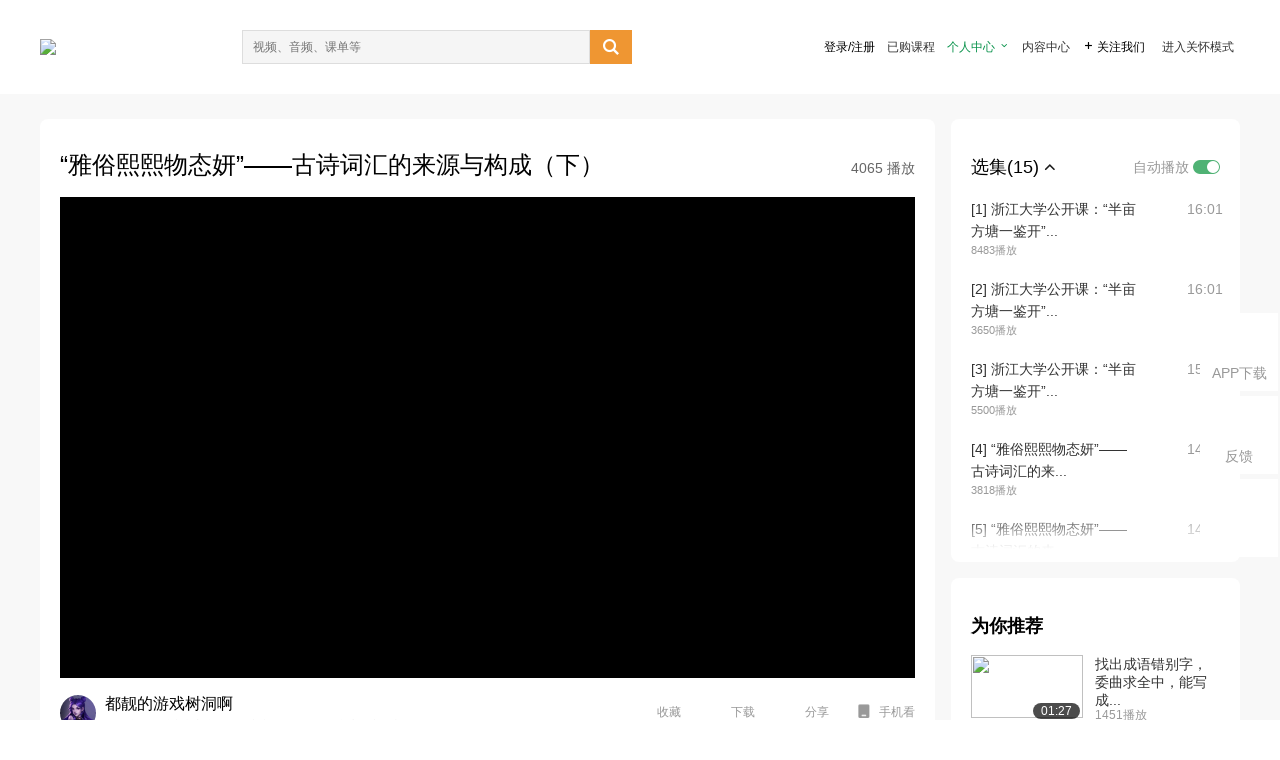

--- FILE ---
content_type: text/html; charset=utf-8
request_url: http://open.163.com/newview/movie/free?pid=DHE4FUSVP&mid=YHE5E2JFS
body_size: 31972
content:
<!doctype html>
<html data-n-head-ssr>
  <head >
    <title>浙江大学公开课：析词解句话古诗-“雅俗熙熙物态妍”——古诗词汇的来源与构成（下）-网易公开课</title><meta data-n-head="ssr" data-hid="charset" charset="utf-8"><meta data-n-head="ssr" data-hid="viewport" name="viewport" content="width=device-width, initial-scale=1"><meta data-n-head="ssr" data-hid="renderer" name="renderer" content="webkit"><meta data-n-head="ssr" data-hid="X-UA-Compatible" name="X-UA-Compatible" content="IE=edge,chrome=1"><meta data-n-head="ssr" data-hid="email=no" name="email=no" content="format-detection"><meta data-n-head="ssr" data-hid="telephone=no" name="telephone=no" content="format-detection"><meta data-n-head="ssr" data-hid="robots" name="robots" content="all"><meta data-n-head="ssr" data-hid="baidu-site-verification" name="baidu-site-verification" content="code-MlLKchgdQM"><meta data-n-head="ssr" data-hid="sogou_site_verification" name="sogou_site_verification" content="FASeFDtP56"><meta data-n-head="ssr" data-hid="shenma-site-verification" name="shenma-site-verification" content="7221e2ede63e61d5312711d5d5a850ea_1611197959"><meta data-n-head="ssr" data-hid="360-site-verification" name="360-site-verification" content="db3f6674e79aaaa30882daa7037825e0"><meta data-n-head="ssr" data-hid="google-site-verification" name="google-site-verification" content="EJEm6z3xSJUE1w4mw_tGwBUIj0bVL8QFge5J9yv3-ZI"><meta data-n-head="ssr" data-hid="name" name="name" content="浙江大学公开课：析词解句话古诗-“雅俗熙熙物态妍”——古诗词汇的来源与构成（下）-网易公开课"><meta data-n-head="ssr" data-hid="keywords" name="keywords" content="浙江大学公开课：析词解句话古诗,“雅俗熙熙物态妍”——古诗词汇的来源与构成（下）,浙江大学公,王云路,大学课程,语言文学,网易公开课"><meta data-n-head="ssr" data-hid="description" name="description" content="“雅俗熙熙物态妍”——古诗词汇的来源与构成（下） 本课程是汉语言文字学的专题课程，有别于一般的文学鉴赏，以“析词解句话古诗”为主线，着重从词汇、文字、语法等语言学的角度解释中国古代诗歌中常见却又容易被误解的语词，分析诗歌语词特色及其源流演变。以生动有趣的个案为例探讨古今汉语之间的关系和差异，探究诗歌词汇的来源和构成，分析诗歌中的异文现象。通过课程的讲授，引导听众准确理解诗歌词句的确切含义，体会中国古典诗歌的魅力，传播中华文化。"><meta data-n-head="ssr" property="og:title" content="浙江大学公开课：析词解句话古诗-“雅俗熙熙物态妍”——古诗词汇的来源与构成（下）-网易公开课"><meta data-n-head="ssr" property="og:type" content="video.other"><meta data-n-head="ssr" property="og:image" content="http://open-image.ws.126.net/2087840be4d44edbb50e942d4cf59cd8.jpg"><meta data-n-head="ssr" property="og:description" content="“雅俗熙熙物态妍”——古诗词汇的来源与构成（下） 本课程是汉语言文字学的专题课程，有别于一般的文学鉴赏，以“析词解句话古诗”为主线，着重从词汇、文字、语法等语言学的角度解释中国古代诗歌中常见却又容易被误解的语词，分析诗歌语词特色及其源流演变。以生动有趣的个案为例探讨古今汉语之间的关系和差异，探究诗歌词汇的来源和构成，分析诗歌中的异文现象。通过课程的讲授，引导听众准确理解诗歌词句的确切含义，体会中国古典诗歌的魅力，传播中华文化。"><base href="/newview/"><link data-n-head="ssr" rel="icon" type="image/x-icon" href="//c.open.163.com/favicon.ico"><link rel="preload" href="//open-image.ws.126.net/open-cmsnuxtapp/3b517f5.js" as="script"><link rel="preload" href="//open-image.ws.126.net/open-cmsnuxtapp/c0dfb9c.js" as="script"><link rel="preload" href="//open-image.ws.126.net/open-cmsnuxtapp/6864090.js" as="script"><link rel="preload" href="//open-image.ws.126.net/open-cmsnuxtapp/8751a4b.js" as="script"><link rel="preload" href="//open-image.ws.126.net/open-cmsnuxtapp/7a8e4ce.js" as="script"><link rel="preload" href="//open-image.ws.126.net/open-cmsnuxtapp/26294e6.js" as="script"><link rel="preload" href="//open-image.ws.126.net/open-cmsnuxtapp/83b3774.js" as="script"><link rel="preload" href="//open-image.ws.126.net/open-cmsnuxtapp/38e0344.js" as="script"><style data-vue-ssr-id="35737338:0 058826aa:0 5744f44a:0 539111e4:0 2bc64353:0 7ce6ba27:0 594ad5f0:0 dc8e8060:0 d6eee26e:0 0c7e45fa:0 13e4b42e:0 3f509c2c:0 786ffdaf:0 0a71710f:0 236e0419:0 225b1a95:0 a188703a:0 39ffa63b:0 bece7aa6:0 f570d4ba:0 7db8fdc0:0 5dc3d170:0 c52f6ec8:0">.g-bd {
  border-radius: 0px
}
.g-bd .m-header {
  padding: 0;
  height: 43px;
  background: #277C4B;
  background-image: -ms-linear-gradient(103deg, #20673f 0%, #277c4b 71%, #2e9057 100%)
}
.g-bd .m-header .headimg {
  line-height: 43px;
  background: none;
  height: 43px;
  color: #fff;
  text-align: center;
  font-size: 22px;
  width: 100%;
  font-family: "Microsoft YaHei Light", "Microsoft YaHei", "\5fae\8f6f\96c5\9ed1", sans-serif
}
.g-bd .m-header .headimg:before {
  content: "\7f51\6613\516c\5f00\8bfe"
}
.g-bd .m-cnt {
  margin-top: 26px;
  margin-bottom: 18px;
}
.g-bd .m-cnt .ckimg {
  height: 32px;
  line-height: 32px
}
.g-bd .m-cnt .inputbox {
  height: 32px;
  line-height: 32px
}
.g-bd .m-cnt .m-country .country {
  top: -5px;
  background-color: transparent
}
.g-bd .m-cnt .m-country input {
  height: 32px
}
.g-bd .m-cnt .u-logo {
  display: none
}
.g-bd .m-cnt .u-input input {
  height: 30px;
  line-height: 30px
}
.g-bd .m-cnt #login-form .m-sug {
  left: -1px;
  top: 32px
}
.g-bd .m-cnt #login-form .m-sug .itm {
  padding-left: 8px
}
.g-bd .m-cnt .u-success {
  margin-top: 6px
}
.g-bd .m-cnt .pcbtn a {
  height: 34px;
  line-height: 34px;
  background: #6f9e83
}
.g-bd .u-closebtn {
  top: 6px;
  right: 8px
}
.g-bd .btncolor, .g-bd .btncolor:hover {
  background: #277C4B;
  background-image: -ms-linear-gradient(103deg, #20673f 0%, #277c4b 71%, #2e9057 100%);
  color: #fff;
  border-radius: 4px;
  transition: 0.5s
}
.g-bd .btndisabled, .g-bd .btndisabled:hover {
  background: #6F9E83;
  color: #FFF;
  cursor: default
}
.g-bd .m-footer {
  padding: 12px 50px 10px
}
.g-bd .m-footer .u-regbtn {
  position: absolute;
  bottom: 26px;
  right: 50px
}
.fur-item.fur-agree {
  padding-bottom: 2em
}

/**
 * Swiper 4.5.1
 * Most modern mobile touch slider and framework with hardware accelerated transitions
 * http://www.idangero.us/swiper/
 *
 * Copyright 2014-2019 Vladimir Kharlampidi
 *
 * Released under the MIT License
 *
 * Released on: September 13, 2019
 */
.swiper-container {
  margin-left: auto;
  margin-right: auto;
  position: relative;
  overflow: hidden;
  list-style: none;
  padding: 0;
  /* Fix of Webkit flickering */
  z-index: 1;
}
.swiper-container-no-flexbox .swiper-slide {
  float: left;
}
.swiper-container-vertical > .swiper-wrapper {
  -webkit-box-orient: vertical;
  -webkit-box-direction: normal;
  -webkit-flex-direction: column;
  -ms-flex-direction: column;
  flex-direction: column;
}
.swiper-wrapper {
  position: relative;
  width: 100%;
  height: 100%;
  z-index: 1;
  display: -webkit-box;
  display: -webkit-flex;
  display: -ms-flexbox;
  display: flex;
  -webkit-transition-property: -webkit-transform;
  transition-property: -webkit-transform;
  -o-transition-property: transform;
  transition-property: transform;
  transition-property: transform, -webkit-transform;
  -webkit-box-sizing: content-box;
  box-sizing: content-box;
}
.swiper-container-android .swiper-slide,
.swiper-wrapper {
  -webkit-transform: translate3d(0px, 0, 0);
  transform: translate3d(0px, 0, 0);
}
.swiper-container-multirow > .swiper-wrapper {
  -webkit-flex-wrap: wrap;
  -ms-flex-wrap: wrap;
  flex-wrap: wrap;
}
.swiper-container-free-mode > .swiper-wrapper {
  -webkit-transition-timing-function: ease-out;
  -o-transition-timing-function: ease-out;
  transition-timing-function: ease-out;
  margin: 0 auto;
}
.swiper-slide {
  -webkit-flex-shrink: 0;
  -ms-flex-negative: 0;
  flex-shrink: 0;
  width: 100%;
  height: 100%;
  position: relative;
  -webkit-transition-property: -webkit-transform;
  transition-property: -webkit-transform;
  -o-transition-property: transform;
  transition-property: transform;
  transition-property: transform, -webkit-transform;
}
.swiper-slide-invisible-blank {
  visibility: hidden;
}
/* Auto Height */
.swiper-container-autoheight,
.swiper-container-autoheight .swiper-slide {
  height: auto;
}
.swiper-container-autoheight .swiper-wrapper {
  -webkit-box-align: start;
  -webkit-align-items: flex-start;
  -ms-flex-align: start;
  align-items: flex-start;
  -webkit-transition-property: height, -webkit-transform;
  transition-property: height, -webkit-transform;
  -o-transition-property: transform, height;
  transition-property: transform, height;
  transition-property: transform, height, -webkit-transform;
}
/* 3D Effects */
.swiper-container-3d {
  -webkit-perspective: 1200px;
  perspective: 1200px;
}
.swiper-container-3d .swiper-wrapper,
.swiper-container-3d .swiper-slide,
.swiper-container-3d .swiper-slide-shadow-left,
.swiper-container-3d .swiper-slide-shadow-right,
.swiper-container-3d .swiper-slide-shadow-top,
.swiper-container-3d .swiper-slide-shadow-bottom,
.swiper-container-3d .swiper-cube-shadow {
  -webkit-transform-style: preserve-3d;
  transform-style: preserve-3d;
}
.swiper-container-3d .swiper-slide-shadow-left,
.swiper-container-3d .swiper-slide-shadow-right,
.swiper-container-3d .swiper-slide-shadow-top,
.swiper-container-3d .swiper-slide-shadow-bottom {
  position: absolute;
  left: 0;
  top: 0;
  width: 100%;
  height: 100%;
  pointer-events: none;
  z-index: 10;
}
.swiper-container-3d .swiper-slide-shadow-left {
  background-image: -webkit-gradient(linear, right top, left top, from(rgba(0, 0, 0, 0.5)), to(rgba(0, 0, 0, 0)));
  background-image: -webkit-linear-gradient(right, rgba(0, 0, 0, 0.5), rgba(0, 0, 0, 0));
  background-image: -o-linear-gradient(right, rgba(0, 0, 0, 0.5), rgba(0, 0, 0, 0));
  background-image: linear-gradient(to left, rgba(0, 0, 0, 0.5), rgba(0, 0, 0, 0));
}
.swiper-container-3d .swiper-slide-shadow-right {
  background-image: -webkit-gradient(linear, left top, right top, from(rgba(0, 0, 0, 0.5)), to(rgba(0, 0, 0, 0)));
  background-image: -webkit-linear-gradient(left, rgba(0, 0, 0, 0.5), rgba(0, 0, 0, 0));
  background-image: -o-linear-gradient(left, rgba(0, 0, 0, 0.5), rgba(0, 0, 0, 0));
  background-image: linear-gradient(to right, rgba(0, 0, 0, 0.5), rgba(0, 0, 0, 0));
}
.swiper-container-3d .swiper-slide-shadow-top {
  background-image: -webkit-gradient(linear, left bottom, left top, from(rgba(0, 0, 0, 0.5)), to(rgba(0, 0, 0, 0)));
  background-image: -webkit-linear-gradient(bottom, rgba(0, 0, 0, 0.5), rgba(0, 0, 0, 0));
  background-image: -o-linear-gradient(bottom, rgba(0, 0, 0, 0.5), rgba(0, 0, 0, 0));
  background-image: linear-gradient(to top, rgba(0, 0, 0, 0.5), rgba(0, 0, 0, 0));
}
.swiper-container-3d .swiper-slide-shadow-bottom {
  background-image: -webkit-gradient(linear, left top, left bottom, from(rgba(0, 0, 0, 0.5)), to(rgba(0, 0, 0, 0)));
  background-image: -webkit-linear-gradient(top, rgba(0, 0, 0, 0.5), rgba(0, 0, 0, 0));
  background-image: -o-linear-gradient(top, rgba(0, 0, 0, 0.5), rgba(0, 0, 0, 0));
  background-image: linear-gradient(to bottom, rgba(0, 0, 0, 0.5), rgba(0, 0, 0, 0));
}
/* IE10 Windows Phone 8 Fixes */
.swiper-container-wp8-horizontal,
.swiper-container-wp8-horizontal > .swiper-wrapper {
  -ms-touch-action: pan-y;
  touch-action: pan-y;
}
.swiper-container-wp8-vertical,
.swiper-container-wp8-vertical > .swiper-wrapper {
  -ms-touch-action: pan-x;
  touch-action: pan-x;
}
.swiper-button-prev,
.swiper-button-next {
  position: absolute;
  top: 50%;
  width: 27px;
  height: 44px;
  margin-top: -22px;
  z-index: 10;
  cursor: pointer;
  background-size: 27px 44px;
  background-position: center;
  background-repeat: no-repeat;
}
.swiper-button-prev.swiper-button-disabled,
.swiper-button-next.swiper-button-disabled {
  opacity: 0.35;
  cursor: auto;
  pointer-events: none;
}
.swiper-button-prev,
.swiper-container-rtl .swiper-button-next {
  background-image: url("data:image/svg+xml;charset=utf-8,%3Csvg%20xmlns%3D'http%3A%2F%2Fwww.w3.org%2F2000%2Fsvg'%20viewBox%3D'0%200%2027%2044'%3E%3Cpath%20d%3D'M0%2C22L22%2C0l2.1%2C2.1L4.2%2C22l19.9%2C19.9L22%2C44L0%2C22L0%2C22L0%2C22z'%20fill%3D'%23007aff'%2F%3E%3C%2Fsvg%3E");
  left: 10px;
  right: auto;
}
.swiper-button-next,
.swiper-container-rtl .swiper-button-prev {
  background-image: url("data:image/svg+xml;charset=utf-8,%3Csvg%20xmlns%3D'http%3A%2F%2Fwww.w3.org%2F2000%2Fsvg'%20viewBox%3D'0%200%2027%2044'%3E%3Cpath%20d%3D'M27%2C22L27%2C22L5%2C44l-2.1-2.1L22.8%2C22L2.9%2C2.1L5%2C0L27%2C22L27%2C22z'%20fill%3D'%23007aff'%2F%3E%3C%2Fsvg%3E");
  right: 10px;
  left: auto;
}
.swiper-button-prev.swiper-button-white,
.swiper-container-rtl .swiper-button-next.swiper-button-white {
  background-image: url("data:image/svg+xml;charset=utf-8,%3Csvg%20xmlns%3D'http%3A%2F%2Fwww.w3.org%2F2000%2Fsvg'%20viewBox%3D'0%200%2027%2044'%3E%3Cpath%20d%3D'M0%2C22L22%2C0l2.1%2C2.1L4.2%2C22l19.9%2C19.9L22%2C44L0%2C22L0%2C22L0%2C22z'%20fill%3D'%23ffffff'%2F%3E%3C%2Fsvg%3E");
}
.swiper-button-next.swiper-button-white,
.swiper-container-rtl .swiper-button-prev.swiper-button-white {
  background-image: url("data:image/svg+xml;charset=utf-8,%3Csvg%20xmlns%3D'http%3A%2F%2Fwww.w3.org%2F2000%2Fsvg'%20viewBox%3D'0%200%2027%2044'%3E%3Cpath%20d%3D'M27%2C22L27%2C22L5%2C44l-2.1-2.1L22.8%2C22L2.9%2C2.1L5%2C0L27%2C22L27%2C22z'%20fill%3D'%23ffffff'%2F%3E%3C%2Fsvg%3E");
}
.swiper-button-prev.swiper-button-black,
.swiper-container-rtl .swiper-button-next.swiper-button-black {
  background-image: url("data:image/svg+xml;charset=utf-8,%3Csvg%20xmlns%3D'http%3A%2F%2Fwww.w3.org%2F2000%2Fsvg'%20viewBox%3D'0%200%2027%2044'%3E%3Cpath%20d%3D'M0%2C22L22%2C0l2.1%2C2.1L4.2%2C22l19.9%2C19.9L22%2C44L0%2C22L0%2C22L0%2C22z'%20fill%3D'%23000000'%2F%3E%3C%2Fsvg%3E");
}
.swiper-button-next.swiper-button-black,
.swiper-container-rtl .swiper-button-prev.swiper-button-black {
  background-image: url("data:image/svg+xml;charset=utf-8,%3Csvg%20xmlns%3D'http%3A%2F%2Fwww.w3.org%2F2000%2Fsvg'%20viewBox%3D'0%200%2027%2044'%3E%3Cpath%20d%3D'M27%2C22L27%2C22L5%2C44l-2.1-2.1L22.8%2C22L2.9%2C2.1L5%2C0L27%2C22L27%2C22z'%20fill%3D'%23000000'%2F%3E%3C%2Fsvg%3E");
}
.swiper-button-lock {
  display: none;
}
.swiper-pagination {
  position: absolute;
  text-align: center;
  -webkit-transition: 300ms opacity;
  -o-transition: 300ms opacity;
  transition: 300ms opacity;
  -webkit-transform: translate3d(0, 0, 0);
  transform: translate3d(0, 0, 0);
  z-index: 10;
}
.swiper-pagination.swiper-pagination-hidden {
  opacity: 0;
}
/* Common Styles */
.swiper-pagination-fraction,
.swiper-pagination-custom,
.swiper-container-horizontal > .swiper-pagination-bullets {
  bottom: 10px;
  left: 0;
  width: 100%;
}
/* Bullets */
.swiper-pagination-bullets-dynamic {
  overflow: hidden;
  font-size: 0;
}
.swiper-pagination-bullets-dynamic .swiper-pagination-bullet {
  -webkit-transform: scale(0.33);
  -ms-transform: scale(0.33);
  transform: scale(0.33);
  position: relative;
}
.swiper-pagination-bullets-dynamic .swiper-pagination-bullet-active {
  -webkit-transform: scale(1);
  -ms-transform: scale(1);
  transform: scale(1);
}
.swiper-pagination-bullets-dynamic .swiper-pagination-bullet-active-main {
  -webkit-transform: scale(1);
  -ms-transform: scale(1);
  transform: scale(1);
}
.swiper-pagination-bullets-dynamic .swiper-pagination-bullet-active-prev {
  -webkit-transform: scale(0.66);
  -ms-transform: scale(0.66);
  transform: scale(0.66);
}
.swiper-pagination-bullets-dynamic .swiper-pagination-bullet-active-prev-prev {
  -webkit-transform: scale(0.33);
  -ms-transform: scale(0.33);
  transform: scale(0.33);
}
.swiper-pagination-bullets-dynamic .swiper-pagination-bullet-active-next {
  -webkit-transform: scale(0.66);
  -ms-transform: scale(0.66);
  transform: scale(0.66);
}
.swiper-pagination-bullets-dynamic .swiper-pagination-bullet-active-next-next {
  -webkit-transform: scale(0.33);
  -ms-transform: scale(0.33);
  transform: scale(0.33);
}
.swiper-pagination-bullet {
  width: 8px;
  height: 8px;
  display: inline-block;
  border-radius: 100%;
  background: #000;
  opacity: 0.2;
}
button.swiper-pagination-bullet {
  border: none;
  margin: 0;
  padding: 0;
  -webkit-box-shadow: none;
  box-shadow: none;
  -webkit-appearance: none;
  -moz-appearance: none;
  appearance: none;
}
.swiper-pagination-clickable .swiper-pagination-bullet {
  cursor: pointer;
}
.swiper-pagination-bullet-active {
  opacity: 1;
  background: #007aff;
}
.swiper-container-vertical > .swiper-pagination-bullets {
  right: 10px;
  top: 50%;
  -webkit-transform: translate3d(0px, -50%, 0);
  transform: translate3d(0px, -50%, 0);
}
.swiper-container-vertical > .swiper-pagination-bullets .swiper-pagination-bullet {
  margin: 6px 0;
  display: block;
}
.swiper-container-vertical > .swiper-pagination-bullets.swiper-pagination-bullets-dynamic {
  top: 50%;
  -webkit-transform: translateY(-50%);
  -ms-transform: translateY(-50%);
  transform: translateY(-50%);
  width: 8px;
}
.swiper-container-vertical > .swiper-pagination-bullets.swiper-pagination-bullets-dynamic .swiper-pagination-bullet {
  display: inline-block;
  -webkit-transition: 200ms top, 200ms -webkit-transform;
  transition: 200ms top, 200ms -webkit-transform;
  -o-transition: 200ms transform, 200ms top;
  transition: 200ms transform, 200ms top;
  transition: 200ms transform, 200ms top, 200ms -webkit-transform;
}
.swiper-container-horizontal > .swiper-pagination-bullets .swiper-pagination-bullet {
  margin: 0 4px;
}
.swiper-container-horizontal > .swiper-pagination-bullets.swiper-pagination-bullets-dynamic {
  left: 50%;
  -webkit-transform: translateX(-50%);
  -ms-transform: translateX(-50%);
  transform: translateX(-50%);
  white-space: nowrap;
}
.swiper-container-horizontal > .swiper-pagination-bullets.swiper-pagination-bullets-dynamic .swiper-pagination-bullet {
  -webkit-transition: 200ms left, 200ms -webkit-transform;
  transition: 200ms left, 200ms -webkit-transform;
  -o-transition: 200ms transform, 200ms left;
  transition: 200ms transform, 200ms left;
  transition: 200ms transform, 200ms left, 200ms -webkit-transform;
}
.swiper-container-horizontal.swiper-container-rtl > .swiper-pagination-bullets-dynamic .swiper-pagination-bullet {
  -webkit-transition: 200ms right, 200ms -webkit-transform;
  transition: 200ms right, 200ms -webkit-transform;
  -o-transition: 200ms transform, 200ms right;
  transition: 200ms transform, 200ms right;
  transition: 200ms transform, 200ms right, 200ms -webkit-transform;
}
/* Progress */
.swiper-pagination-progressbar {
  background: rgba(0, 0, 0, 0.25);
  position: absolute;
}
.swiper-pagination-progressbar .swiper-pagination-progressbar-fill {
  background: #007aff;
  position: absolute;
  left: 0;
  top: 0;
  width: 100%;
  height: 100%;
  -webkit-transform: scale(0);
  -ms-transform: scale(0);
  transform: scale(0);
  -webkit-transform-origin: left top;
  -ms-transform-origin: left top;
  transform-origin: left top;
}
.swiper-container-rtl .swiper-pagination-progressbar .swiper-pagination-progressbar-fill {
  -webkit-transform-origin: right top;
  -ms-transform-origin: right top;
  transform-origin: right top;
}
.swiper-container-horizontal > .swiper-pagination-progressbar,
.swiper-container-vertical > .swiper-pagination-progressbar.swiper-pagination-progressbar-opposite {
  width: 100%;
  height: 4px;
  left: 0;
  top: 0;
}
.swiper-container-vertical > .swiper-pagination-progressbar,
.swiper-container-horizontal > .swiper-pagination-progressbar.swiper-pagination-progressbar-opposite {
  width: 4px;
  height: 100%;
  left: 0;
  top: 0;
}
.swiper-pagination-white .swiper-pagination-bullet-active {
  background: #ffffff;
}
.swiper-pagination-progressbar.swiper-pagination-white {
  background: rgba(255, 255, 255, 0.25);
}
.swiper-pagination-progressbar.swiper-pagination-white .swiper-pagination-progressbar-fill {
  background: #ffffff;
}
.swiper-pagination-black .swiper-pagination-bullet-active {
  background: #000000;
}
.swiper-pagination-progressbar.swiper-pagination-black {
  background: rgba(0, 0, 0, 0.25);
}
.swiper-pagination-progressbar.swiper-pagination-black .swiper-pagination-progressbar-fill {
  background: #000000;
}
.swiper-pagination-lock {
  display: none;
}
/* Scrollbar */
.swiper-scrollbar {
  border-radius: 10px;
  position: relative;
  -ms-touch-action: none;
  background: rgba(0, 0, 0, 0.1);
}
.swiper-container-horizontal > .swiper-scrollbar {
  position: absolute;
  left: 1%;
  bottom: 3px;
  z-index: 50;
  height: 5px;
  width: 98%;
}
.swiper-container-vertical > .swiper-scrollbar {
  position: absolute;
  right: 3px;
  top: 1%;
  z-index: 50;
  width: 5px;
  height: 98%;
}
.swiper-scrollbar-drag {
  height: 100%;
  width: 100%;
  position: relative;
  background: rgba(0, 0, 0, 0.5);
  border-radius: 10px;
  left: 0;
  top: 0;
}
.swiper-scrollbar-cursor-drag {
  cursor: move;
}
.swiper-scrollbar-lock {
  display: none;
}
.swiper-zoom-container {
  width: 100%;
  height: 100%;
  display: -webkit-box;
  display: -webkit-flex;
  display: -ms-flexbox;
  display: flex;
  -webkit-box-pack: center;
  -webkit-justify-content: center;
  -ms-flex-pack: center;
  justify-content: center;
  -webkit-box-align: center;
  -webkit-align-items: center;
  -ms-flex-align: center;
  align-items: center;
  text-align: center;
}
.swiper-zoom-container > img,
.swiper-zoom-container > svg,
.swiper-zoom-container > canvas {
  max-width: 100%;
  max-height: 100%;
  -o-object-fit: contain;
  object-fit: contain;
}
.swiper-slide-zoomed {
  cursor: move;
}
/* Preloader */
.swiper-lazy-preloader {
  width: 42px;
  height: 42px;
  position: absolute;
  left: 50%;
  top: 50%;
  margin-left: -21px;
  margin-top: -21px;
  z-index: 10;
  -webkit-transform-origin: 50%;
  -ms-transform-origin: 50%;
  transform-origin: 50%;
  -webkit-animation: swiper-preloader-spin 1s steps(12, end) infinite;
  animation: swiper-preloader-spin 1s steps(12, end) infinite;
}
.swiper-lazy-preloader:after {
  display: block;
  content: '';
  width: 100%;
  height: 100%;
  background-image: url("data:image/svg+xml;charset=utf-8,%3Csvg%20viewBox%3D'0%200%20120%20120'%20xmlns%3D'http%3A%2F%2Fwww.w3.org%2F2000%2Fsvg'%20xmlns%3Axlink%3D'http%3A%2F%2Fwww.w3.org%2F1999%2Fxlink'%3E%3Cdefs%3E%3Cline%20id%3D'l'%20x1%3D'60'%20x2%3D'60'%20y1%3D'7'%20y2%3D'27'%20stroke%3D'%236c6c6c'%20stroke-width%3D'11'%20stroke-linecap%3D'round'%2F%3E%3C%2Fdefs%3E%3Cg%3E%3Cuse%20xlink%3Ahref%3D'%23l'%20opacity%3D'.27'%2F%3E%3Cuse%20xlink%3Ahref%3D'%23l'%20opacity%3D'.27'%20transform%3D'rotate(30%2060%2C60)'%2F%3E%3Cuse%20xlink%3Ahref%3D'%23l'%20opacity%3D'.27'%20transform%3D'rotate(60%2060%2C60)'%2F%3E%3Cuse%20xlink%3Ahref%3D'%23l'%20opacity%3D'.27'%20transform%3D'rotate(90%2060%2C60)'%2F%3E%3Cuse%20xlink%3Ahref%3D'%23l'%20opacity%3D'.27'%20transform%3D'rotate(120%2060%2C60)'%2F%3E%3Cuse%20xlink%3Ahref%3D'%23l'%20opacity%3D'.27'%20transform%3D'rotate(150%2060%2C60)'%2F%3E%3Cuse%20xlink%3Ahref%3D'%23l'%20opacity%3D'.37'%20transform%3D'rotate(180%2060%2C60)'%2F%3E%3Cuse%20xlink%3Ahref%3D'%23l'%20opacity%3D'.46'%20transform%3D'rotate(210%2060%2C60)'%2F%3E%3Cuse%20xlink%3Ahref%3D'%23l'%20opacity%3D'.56'%20transform%3D'rotate(240%2060%2C60)'%2F%3E%3Cuse%20xlink%3Ahref%3D'%23l'%20opacity%3D'.66'%20transform%3D'rotate(270%2060%2C60)'%2F%3E%3Cuse%20xlink%3Ahref%3D'%23l'%20opacity%3D'.75'%20transform%3D'rotate(300%2060%2C60)'%2F%3E%3Cuse%20xlink%3Ahref%3D'%23l'%20opacity%3D'.85'%20transform%3D'rotate(330%2060%2C60)'%2F%3E%3C%2Fg%3E%3C%2Fsvg%3E");
  background-position: 50%;
  background-size: 100%;
  background-repeat: no-repeat;
}
.swiper-lazy-preloader-white:after {
  background-image: url("data:image/svg+xml;charset=utf-8,%3Csvg%20viewBox%3D'0%200%20120%20120'%20xmlns%3D'http%3A%2F%2Fwww.w3.org%2F2000%2Fsvg'%20xmlns%3Axlink%3D'http%3A%2F%2Fwww.w3.org%2F1999%2Fxlink'%3E%3Cdefs%3E%3Cline%20id%3D'l'%20x1%3D'60'%20x2%3D'60'%20y1%3D'7'%20y2%3D'27'%20stroke%3D'%23fff'%20stroke-width%3D'11'%20stroke-linecap%3D'round'%2F%3E%3C%2Fdefs%3E%3Cg%3E%3Cuse%20xlink%3Ahref%3D'%23l'%20opacity%3D'.27'%2F%3E%3Cuse%20xlink%3Ahref%3D'%23l'%20opacity%3D'.27'%20transform%3D'rotate(30%2060%2C60)'%2F%3E%3Cuse%20xlink%3Ahref%3D'%23l'%20opacity%3D'.27'%20transform%3D'rotate(60%2060%2C60)'%2F%3E%3Cuse%20xlink%3Ahref%3D'%23l'%20opacity%3D'.27'%20transform%3D'rotate(90%2060%2C60)'%2F%3E%3Cuse%20xlink%3Ahref%3D'%23l'%20opacity%3D'.27'%20transform%3D'rotate(120%2060%2C60)'%2F%3E%3Cuse%20xlink%3Ahref%3D'%23l'%20opacity%3D'.27'%20transform%3D'rotate(150%2060%2C60)'%2F%3E%3Cuse%20xlink%3Ahref%3D'%23l'%20opacity%3D'.37'%20transform%3D'rotate(180%2060%2C60)'%2F%3E%3Cuse%20xlink%3Ahref%3D'%23l'%20opacity%3D'.46'%20transform%3D'rotate(210%2060%2C60)'%2F%3E%3Cuse%20xlink%3Ahref%3D'%23l'%20opacity%3D'.56'%20transform%3D'rotate(240%2060%2C60)'%2F%3E%3Cuse%20xlink%3Ahref%3D'%23l'%20opacity%3D'.66'%20transform%3D'rotate(270%2060%2C60)'%2F%3E%3Cuse%20xlink%3Ahref%3D'%23l'%20opacity%3D'.75'%20transform%3D'rotate(300%2060%2C60)'%2F%3E%3Cuse%20xlink%3Ahref%3D'%23l'%20opacity%3D'.85'%20transform%3D'rotate(330%2060%2C60)'%2F%3E%3C%2Fg%3E%3C%2Fsvg%3E");
}
@-webkit-keyframes swiper-preloader-spin {
  100% {
    -webkit-transform: rotate(360deg);
    transform: rotate(360deg);
  }
}
@keyframes swiper-preloader-spin {
  100% {
    -webkit-transform: rotate(360deg);
    transform: rotate(360deg);
  }
}
/* a11y */
.swiper-container .swiper-notification {
  position: absolute;
  left: 0;
  top: 0;
  pointer-events: none;
  opacity: 0;
  z-index: -1000;
}
.swiper-container-fade.swiper-container-free-mode .swiper-slide {
  -webkit-transition-timing-function: ease-out;
  -o-transition-timing-function: ease-out;
  transition-timing-function: ease-out;
}
.swiper-container-fade .swiper-slide {
  pointer-events: none;
  -webkit-transition-property: opacity;
  -o-transition-property: opacity;
  transition-property: opacity;
}
.swiper-container-fade .swiper-slide .swiper-slide {
  pointer-events: none;
}
.swiper-container-fade .swiper-slide-active,
.swiper-container-fade .swiper-slide-active .swiper-slide-active {
  pointer-events: auto;
}
.swiper-container-cube {
  overflow: visible;
}
.swiper-container-cube .swiper-slide {
  pointer-events: none;
  -webkit-backface-visibility: hidden;
  backface-visibility: hidden;
  z-index: 1;
  visibility: hidden;
  -webkit-transform-origin: 0 0;
  -ms-transform-origin: 0 0;
  transform-origin: 0 0;
  width: 100%;
  height: 100%;
}
.swiper-container-cube .swiper-slide .swiper-slide {
  pointer-events: none;
}
.swiper-container-cube.swiper-container-rtl .swiper-slide {
  -webkit-transform-origin: 100% 0;
  -ms-transform-origin: 100% 0;
  transform-origin: 100% 0;
}
.swiper-container-cube .swiper-slide-active,
.swiper-container-cube .swiper-slide-active .swiper-slide-active {
  pointer-events: auto;
}
.swiper-container-cube .swiper-slide-active,
.swiper-container-cube .swiper-slide-next,
.swiper-container-cube .swiper-slide-prev,
.swiper-container-cube .swiper-slide-next + .swiper-slide {
  pointer-events: auto;
  visibility: visible;
}
.swiper-container-cube .swiper-slide-shadow-top,
.swiper-container-cube .swiper-slide-shadow-bottom,
.swiper-container-cube .swiper-slide-shadow-left,
.swiper-container-cube .swiper-slide-shadow-right {
  z-index: 0;
  -webkit-backface-visibility: hidden;
  backface-visibility: hidden;
}
.swiper-container-cube .swiper-cube-shadow {
  position: absolute;
  left: 0;
  bottom: 0px;
  width: 100%;
  height: 100%;
  background: #000;
  opacity: 0.6;
  -webkit-filter: blur(50px);
  filter: blur(50px);
  z-index: 0;
}
.swiper-container-flip {
  overflow: visible;
}
.swiper-container-flip .swiper-slide {
  pointer-events: none;
  -webkit-backface-visibility: hidden;
  backface-visibility: hidden;
  z-index: 1;
}
.swiper-container-flip .swiper-slide .swiper-slide {
  pointer-events: none;
}
.swiper-container-flip .swiper-slide-active,
.swiper-container-flip .swiper-slide-active .swiper-slide-active {
  pointer-events: auto;
}
.swiper-container-flip .swiper-slide-shadow-top,
.swiper-container-flip .swiper-slide-shadow-bottom,
.swiper-container-flip .swiper-slide-shadow-left,
.swiper-container-flip .swiper-slide-shadow-right {
  z-index: 0;
  -webkit-backface-visibility: hidden;
  backface-visibility: hidden;
}
.swiper-container-coverflow .swiper-wrapper {
  /* Windows 8 IE 10 fix */
  -ms-perspective: 1200px;
}


.nuxt-progress {
  position: fixed;
  top: 0px;
  left: 0px;
  right: 0px;
  height: 2px;
  width: 0%;
  opacity: 1;
  transition: width 0.1s, opacity 0.4s;
  background-color: #fff;
  z-index: 999999;
}
.nuxt-progress.nuxt-progress-notransition {
  transition: none;
}
.nuxt-progress-failed {
  background-color: red;
}


html {
  font-size: 12px;
  line-height: 1.15; /* 1 */
  -webkit-text-size-adjust: 100%; /* 2 */
  font-family: 'Microsoft YaHei UI', 'Microsoft YaHei', Helvetica, Arial,
    sans-serif;
}
* {
  box-sizing: border-box;
}
.main {
  min-width: 1200px;
  min-height: 100vh;
  display: flex;
  flex-direction: column;
  background: #F8F8F8;
}

/* Sections
   ========================================================================== */

/**
 * Remove the margin in all browsers.
 */
body {
  margin: 0;
}

/**
 * Render the `main` element consistently in IE.
 */
main {
  display: block;
}

/**
 * Correct the font size and margin on `h1` elements within `section` and
 * `article` contexts in Chrome, Firefox, and Safari.
 */
h1 {
  font-size: 2em;
  margin: 0.67em 0;
}
ul {
  padding: 0;
  margin: 0;
}
li {
  list-style: none;
}

/* Grouping content
   ========================================================================== */

/**
 * 1. Add the correct box sizing in Firefox.
 * 2. Show the overflow in Edge and IE.
 */
hr {
  box-sizing: content-box; /* 1 */
  height: 0; /* 1 */
  overflow: visible; /* 2 */
}

/**
 * 1. Correct the inheritance and scaling of font size in all browsers.
 * 2. Correct the odd `em` font sizing in all browsers.
 */
pre {
  font-family: monospace, monospace; /* 1 */
  font-size: 1em; /* 2 */
}

/* Text-level semantics
   ========================================================================== */

/**
 * Remove the gray background on active links in IE 10.
 */
a {
  background-color: transparent;
}

/**
 * 1. Remove the bottom border in Chrome 57-
 * 2. Add the correct text decoration in Chrome, Edge, IE, Opera, and Safari.
 */
abbr[title] {
  border-bottom: none; /* 1 */
  text-decoration: underline; /* 2 */
  text-decoration: underline dotted; /* 2 */
}

/**
 * Add the correct font weight in Chrome, Edge, and Safari.
 */
b,
strong {
  font-weight: bolder;
}

/**
 * 1. Correct the inheritance and scaling of font size in all browsers.
 * 2. Correct the odd `em` font sizing in all browsers.
 */
code,
kbd,
samp {
  font-family: monospace, monospace; /* 1 */
  font-size: 1em; /* 2 */
}

/**
 * Add the correct font size in all browsers.
 */
small {
  font-size: 80%;
}

/**
 * Prevent `sub` and `sup` elements from affecting the line height in
 * all browsers.
 */
sub,
sup {
  font-size: 75%;
  line-height: 0;
  position: relative;
  vertical-align: baseline;
}
sub {
  bottom: -0.25em;
}
sup {
  top: -0.5em;
}

/* Embedded content
   ========================================================================== */

/**
 * Remove the border on images inside links in IE 10.
 */
img {
  border-style: none;
}

/* Forms
   ========================================================================== */

/**
 * 1. Change the font styles in all browsers.
 * 2. Remove the margin in Firefox and Safari.
 */
button,
input,
optgroup,
select,
textarea {
  font-family: inherit; /* 1 */
  font-size: 100%; /* 1 */
  line-height: 1.15; /* 1 */
  margin: 0; /* 2 */
}

/**
 * Show the overflow in IE.
 * 1. Show the overflow in Edge.
 */
button,
input {
  /* 1 */
  overflow: visible;
}

/**
 * Remove the inheritance of text transform in Edge, Firefox, and IE.
 * 1. Remove the inheritance of text transform in Firefox.
 */
button,
select {
  /* 1 */
  text-transform: none;
}

/**
 * Correct the inability to style clickable types in iOS and Safari.
 */
button,
[type='button'],
[type='reset'],
[type='submit'] {
  -webkit-appearance: button;
}

/**
 * Remove the inner border and padding in Firefox.
 */
button::-moz-focus-inner,
[type='button']::-moz-focus-inner,
[type='reset']::-moz-focus-inner,
[type='submit']::-moz-focus-inner {
  border-style: none;
  padding: 0;
}

/**
 * Restore the focus styles unset by the previous rule.
 */
button:-moz-focusring,
[type='button']:-moz-focusring,
[type='reset']:-moz-focusring,
[type='submit']:-moz-focusring {
  outline: 1px dotted ButtonText;
}

/**
 * Correct the padding in Firefox.
 */
fieldset {
  padding: 0.35em 0.75em 0.625em;
}

/**
 * 1. Correct the text wrapping in Edge and IE.
 * 2. Correct the color inheritance from `fieldset` elements in IE.
 * 3. Remove the padding so developers are not caught out when they zero out
 *    `fieldset` elements in all browsers.
 */
legend {
  box-sizing: border-box; /* 1 */
  color: inherit; /* 2 */
  display: table; /* 1 */
  max-width: 100%; /* 1 */
  padding: 0; /* 3 */
  white-space: normal; /* 1 */
}

/**
 * Add the correct vertical alignment in Chrome, Firefox, and Opera.
 */
progress {
  vertical-align: baseline;
}

/**
 * Remove the default vertical scrollbar in IE 10+.
 */
textarea {
  overflow: auto;
}

/**
 * 1. Add the correct box sizing in IE 10.
 * 2. Remove the padding in IE 10.
 */
[type='checkbox'],
[type='radio'] {
  box-sizing: border-box; /* 1 */
  padding: 0; /* 2 */
}

/**
 * Correct the cursor style of increment and decrement buttons in Chrome.
 */
[type='number']::-webkit-inner-spin-button,
[type='number']::-webkit-outer-spin-button {
  height: auto;
}

/**
 * 1. Correct the odd appearance in Chrome and Safari.
 * 2. Correct the outline style in Safari.
 */
[type='search'] {
  -webkit-appearance: textfield; /* 1 */
  outline-offset: -2px; /* 2 */
}

/**
 * Remove the inner padding in Chrome and Safari on macOS.
 */
[type='search']::-webkit-search-decoration {
  -webkit-appearance: none;
}

/**
 * 1. Correct the inability to style clickable types in iOS and Safari.
 * 2. Change font properties to `inherit` in Safari.
 */
::-webkit-file-upload-button {
  -webkit-appearance: button; /* 1 */
  font: inherit; /* 2 */
}

/* Interactive
   ========================================================================== */

/*
 * Add the correct display in Edge, IE 10+, and Firefox.
 */
details {
  display: block;
}

/*
 * Add the correct display in all browsers.
 */
summary {
  display: list-item;
}

/* Misc
   ========================================================================== */

/**
 * Add the correct display in IE 10+.
 */
template {
  display: none;
}

/**
 * Add the correct display in IE 10.
 */
[hidden] {
  display: none;
}
@font-face {
  font-family: 'icomoon';
  src: url('https://s2.open.163.com/ocb/res/fonts/icomoon.eot');
  src: url('https://s2.open.163.com/ocb/res/fonts/icomoon.eot?#iefix')
      format('embedded-opentype'),
    url('https://s2.open.163.com/ocb/res/fonts/icomoon.ttf') format('truetype'),
    url('https://s2.open.163.com/ocb/res/fonts/icomoon.woff') format('woff'),
    url('https://s2.open.163.com/ocb/res/fonts/icomoon.svg#icomoon')
      format('svg');
  font-weight: normal;
  font-style: normal;
}
.f-icon {
  font-family: 'icomoon';
  speak: none;
  font-style: normal;
  font-weight: normal;
  font-variant: normal;
  text-transform: none;
  line-height: 1;

  /* Better Font Rendering =========== */
  -webkit-font-smoothing: antialiased;
  -moz-osx-font-smoothing: grayscale;
}
::selection {
  background-color: #286a46;
  color: #fff;
}
#urs_login_page {
  border: none;
  border-radius: 0 !important;
}

.green[data-v-7d562304] {
  color: #09924b;
}
.fade-enter-active[data-v-7d562304],
.fade-leave-active[data-v-7d562304] {
  transition: opacity 0.5s;
}
.fade-enter[data-v-7d562304],
.fade-leave-to[data-v-7d562304] {
  opacity: 0;
}
.open-header[data-v-7d562304] {
  background: #ffffff;
  padding: 30px 0;
}
.open-header.isccjt[data-v-7d562304] {
  min-width: 1360px;
}
.open-header.specialpage[data-v-7d562304] {
  min-width: 1360px;
}
.open-container[data-v-7d562304] {
  width: 1200px;
  margin: 0 auto;
  display: flex;
  align-items: center;
  justify-content: space-between;
}
.open-container__logo a[data-v-7d562304] {
  display: block;
  line-height: 0;
}
.open-container__logo img[data-v-7d562304] {
  width: 180px;
}
.open-searchbox[data-v-7d562304] {
  position: relative;
}
.open-searchbox__list[data-v-7d562304] {
  position: absolute;
  background: #ffffff;
  width: 348px;
  border: 1px solid #dddddd;
  border-top: 0px;
  z-index: 10;
}
.open-searchbox__list li[data-v-7d562304] {
  height: 30px;
  line-height: 30px;
  font-size: 12px;
  padding: 0 10px;
  cursor: pointer;
}
.open-searchbox__list li[data-v-7d562304]:hover {
  background: #dddddd;
}
.open-searchbox__list span[data-v-7d562304]:not(:first-child) {
  color: #999999;
}
.open-searchbox__container[data-v-7d562304] {
  display: flex;
  justify-content: flex-start;
}
.open-searchbox__input[data-v-7d562304] {
  height: 34px;
  font-size: 12px;
  line-height: 22px;
  padding: 10px;
  width: 348px;
  outline: none;
  border: 1px solid #dddddd;
  background: #f5f5f5;
}
.open-searchbox__input[data-v-7d562304]:focus {
  background: #ffffff;
}
.open-searchbox button[data-v-7d562304] {
  width: 42px;
  height: 34px;
  border: 0;
  background: #ef9632;
  outline: none;
  font-size: 16px;
  color: #ffffff;
  cursor: pointer;
}
.open-searchbox button[data-v-7d562304]:hover {
  background: #ffa643;
}
.open-userbox[data-v-7d562304] {
  display: flex;
  justify-content: flex-start;
  font-size: 12px;
  line-height: 24px;
}
.open-userbox ul[data-v-7d562304] {
  position: absolute;
  left: 0;
  top: 30px;
  display: block;
}
.open-userbox > div[data-v-7d562304] {
  padding: 5px 6px;
  cursor: pointer;
}
.open-userbox > div[data-v-7d562304]:hover {
  color: #09924b;
}
.open-userbox__icon[data-v-7d562304] {
  display: inline-block;
  width: 12px;
  height: 12px;
}
.open-userbox__lession a[data-v-7d562304],
.open-userbox__ugc a[data-v-7d562304] {
  color: #333;
  text-decoration: none;
}
.open-userbox__lession a[data-v-7d562304]:hover,
.open-userbox__ugc a[data-v-7d562304]:hover {
  color: #09924b;
}
.open-userbox__username[data-v-7d562304] {
  max-width: 100px;
  overflow: hidden;
  white-space: nowrap;
  text-overflow: ellipsis;
  color: #333;
}
.open-userbox__usercenter[data-v-7d562304] {
  position: relative;
}
.open-userbox__usercenter ul[data-v-7d562304] {
  background: #ffffff;
  width: 100%;
  display: none;
  box-shadow: 0 2px 4px rgba(0, 0, 0, 0.2);
  z-index: 1;
}
.open-userbox__usercenter a[data-v-7d562304] {
  display: block;
  height: 24px;
  line-height: 24px;
  padding-left: 10px;
  color: #333;
  text-decoration: none;
}
.open-userbox__usercenter a[data-v-7d562304]:hover {
  color: #09924b;
}
.open-userbox__usercenter[data-v-7d562304]:hover {
  box-shadow: 0 2px 4px rgba(0, 0, 0, 0.2);
}
.open-userbox__usercenter:hover ul[data-v-7d562304] {
  display: block;
}
.open-userbox__aboutus[data-v-7d562304] {
  position: relative;
}
.open-userbox__aboutus[data-v-7d562304]:hover {
  box-shadow: 0 2px 4px rgba(0, 0, 0, 0.2);
}
.open-userbox__aboutus:hover ul[data-v-7d562304] {
  display: flex;
}
.open-userbox__aboutus ul[data-v-7d562304] {
  box-shadow: 0 2px 4px rgba(0, 0, 0, 0.2);
  background: #ffffff;
  width: 100%;
  display: none;
  padding: 10px;
  justify-content: center;
}
.open-aboutus__weiboicon[data-v-7d562304],
.open-aboutus__wechat[data-v-7d562304] {
  display: block;
  width: 25px;
  height: 25px;
  margin: 0 5px;
}
.open-aboutus__weiboicon[data-v-7d562304] {
  background: no-repeat url(https://open-image.ws.126.net/db6cf5793e2a4342829d52e6d74910a5.png) center center;
}
.open-aboutus__weiboicon[data-v-7d562304]:hover {
  background-image: url(https://open-image.ws.126.net/27a92290ad8946db82d5ad13e1b69876.png);
}
.open-aboutus__wechat[data-v-7d562304] {
  background: url(https://s2.open.163.com/ocb/res/img/common/sprite.png) no-repeat -122px -20px;
}
.open-aboutus__wechat[data-v-7d562304]:hover {
  background-position: -122px -51px;
}
.open-aboutus__wechat:hover .open-aboutus__wechatcode[data-v-7d562304] {
  display: block;
}
.open-aboutus__wechatcode[data-v-7d562304] {
  position: absolute;
  top: 50px;
  left: 0;
  display: none;
  z-index: 1;
}
.open-aboutus__wechatcode img[data-v-7d562304] {
  width: 120px;
}


#cniil_wza {
  color: #333;
  text-decoration: none;
}
#cniil_wza:hover {
  color: #09924b;
}
/* 关怀模式样式，摘自新闻网首，为了后续更新，尽量保持原结构没有定制化修改 */
.ntes-nav-wza,.ntes-nav-wza-show{float: left;padding-left: 3px;margin-left: 2px;position: relative;}
.ntes-nav-wza{display: none;}
.ntes-nav-wza-show{display: block;}
.open-searchbox__list em {
  color: #56b986;
  font-style: normal;
  font-weight: bold;
}
.open-searchbox_sugli {
  display: flex;
  flex-flow: row nowrap;
  align-items: center;
}
.open-searchbox_sugtext {
  flex: 0 1 auto;
  overflow: hidden;
  text-overflow: ellipsis;
  white-space: nowrap;
}
.open-searchbox_sugtype {
  margin-left: 3px;
  color: #fbaf1b;
  background: #fbaf1b20;
  padding: 2px 3px;
  border-radius: 2px;
  white-space: nowrap;
  flex: 0 0 auto;
  box-sizing: content-box;
  height: 1.2em;
  line-height: 1.2;
}

.open-pc-pageside-toolbox {
  display: none;
}
.open-pcnuxt-pageside-toolbox {
  position: fixed;
  right: 2px;
  bottom: 163px;
  width: 78px;
  z-index: 1000;
}
.open-pcnuxt-pageside-toolbox.isccjt,
.open-pcnuxt-pageside-toolbox.specialpage {
  width: 60px;
  left: 50%;
  margin-left: 615px;
  right: auto;
}
.open-pcnuxt-pageside-toolbox.isccjt .open-backtop,
.open-pcnuxt-pageside-toolbox.specialpage .open-backtop {
  display: none;
}
@media screen and (max-width: 1360px) {
.open-pcnuxt-pageside-toolbox.isccjt,
  .open-pcnuxt-pageside-toolbox.specialpage {
    right: 4px;
    left: auto;
    margin-left: 0;
}
}
.open-pcnuxt-pageside-toolbox.isccjt.specialNavShow,
.open-pcnuxt-pageside-toolbox.specialpage.specialNavShow {
  bottom: auto;
}
.open-pcnuxt-pageside-toolbox.isccjt.specialNavShow {
  top: 680px;
}
.open-pcnuxt-pageside-toolbox.isccjt.specialNavShow .open-backtop {
  display: block;
}
.open-pcnuxt-pageside-toolbox.specialpage.specialNavShow {
  top: 560px;
}
.open-pcnuxt-pageside-toolbox.specialpage.specialNavShow .open-backtop {
  display: block;
}
.open-pcnuxt-pageside-toolbox > :not(:first-child) {
  margin-top: 5px;
}
.open-pcnuxt-pageside-toolbox .open-download,
.open-pcnuxt-pageside-toolbox .open-suggest,
.open-pcnuxt-pageside-toolbox .open-backtop {
  height: 78px;
  text-align: center;
  padding-top: 50px;
  line-height: 20px;
  font-size: 14px;
  color: #999;
  background: no-repeat #fff center 15px;
  background-size: 30px;
  position: relative;
}
.open-pcnuxt-pageside-toolbox .open-download .mask,
.open-pcnuxt-pageside-toolbox .open-suggest .mask,
.open-pcnuxt-pageside-toolbox .open-backtop .mask {
  position: absolute;
  display: block;
  left: 0;
  top: 0;
  width: 100%;
  height: 100%;
  background: #000;
  opacity: 0;
  transition: opacity 0.1s;
  cursor: pointer;
}
.open-pcnuxt-pageside-toolbox .open-download .mask:hover,
.open-pcnuxt-pageside-toolbox .open-suggest .mask:hover,
.open-pcnuxt-pageside-toolbox .open-backtop .mask:hover {
  opacity: 0.2;
}
.open-pcnuxt-pageside-toolbox .open-download {
  background-image: url(https://cms-bucket.ws.126.net/2020/0520/b7876d72p00qamyur0000c0001o001oc.png);
}
.open-pcnuxt-pageside-toolbox .open-suggest {
  background-image: url(https://cms-bucket.ws.126.net/2020/0520/6f844e86p00qamyxr0000c0001q001mc.png);
}
.open-pcnuxt-pageside-toolbox .open-backtop {
  background-image: url(https://cms-bucket.ws.126.net/2020/0520/339e2d32p00qamywh0000c0001k000uc.png);
  background-size: 28px;
  background-position: center;
}
.open-pcnuxt-pageside-toolbox .qrcode-layer {
  display: none;
  position: absolute;
  top: 50%;
  margin-top: -130px;
  width: 270px;
  height: 265px;
  right: 200%;
  background: url(https://open-image.ws.126.net/7ed5d77a70b6441fac017dd0671c4c78.png) no-repeat center center / 100%;
  opacity: 0;
  transition: all 0.2s 1s;
}
.open-pcnuxt-pageside-toolbox .open-download:hover .qrcode-layer {
  display: block;
  opacity: 1;
  right: calc(100% + 16px);
}
.open-pcnuxt-pageside-toolbox.isccjt > div,
.open-pcnuxt-pageside-toolbox.specialpage > div {
  height: 60px;
  padding-top: 40px;
}
.open-pcnuxt-pageside-toolbox.isccjt > div.open-download,
.open-pcnuxt-pageside-toolbox.specialpage > div.open-download,
.open-pcnuxt-pageside-toolbox.isccjt > div.open-suggest,
.open-pcnuxt-pageside-toolbox.specialpage > div.open-suggest {
  background-position: center 5px;
}
.open-pc-suggest-dialog-mask {
  position: fixed;
  z-index: 1000;
  background: #000;
  opacity: 0.4;
  left: 0;
  right: 0;
  top: 0;
  bottom: 0;
}
.open-pc-suggest-dialog {
  width: 704px;
  height: 510px;
  position: fixed;
  z-index: 1000;
  top: 50%;
  left: 50%;
  margin-top: -250px;
  margin-left: -352px;
  background: #fff;
  border-radius: 4px;
}
.open-pc-suggest-dialog-close {
  position: absolute;
  top: 16px;
  right: 16px;
  width: 24px;
  height: 24px;
  background: url(https://cms-bucket.ws.126.net/2020/0521/05f83d9ep00qanwnq0000c0000w000wc.png) no-repeat center center / 14px;
  cursor: pointer;
  opacity: 0.7;
}
.open-pc-suggest-dialog-close:hover {
  opacity: 1;
}
.open-pc-suggest-dialog-title {
  padding-top: 24px;
  font-size: 18px;
  color: rgba(0, 0, 0, 0.86);
  text-align: center;
}
.open-pc-suggest-dialog-desc {
  font-size: 12px;
  color: #3c3c43;
  text-align: center;
  margin-top: 8px;
}
.open-pc-suggest-dialog-body {
  padding: 36px 32px 0;
}
.open-pc-suggest-label {
  font-size: 12px;
  color: #3c3c43;
}
.open-pc-suggest-radio-group {
  padding-top: 12px;
  padding-bottom: 40px;
}
.open-pc-suggest-radio {
  padding-left: 20px;
  margin-right: 28px;
  cursor: pointer;
  font-size: 14px;
  height: 16px;
  line-height: 16px;
  color: rgba(0, 0, 0, 0.86);
  display: inline-block;
  background: url(https://cms-bucket.ws.126.net/2020/0521/f2649782p00qanx8o0000c0000s000sc.png) no-repeat left center / 16px;
}
.open-pc-suggest-radio.checked {
  background-image: url(https://cms-bucket.ws.126.net/2020/0521/cb40cb87p00qanxjp0000c0000s000sc.png);
}
.open-pc-suggest-dialog textarea {
  margin-top: 12px;
  border: solid 1px #e5e5ea;
  border-radius: 4px;
  width: 640px;
  height: 212px;
  resize: none;
  line-height: 20px;
  font-size: 14px;
  color: rgba(0, 0, 0, 0.86);
  outline: none;
  padding: 12px;
}
.open-pc-suggest-dialog-submit {
  margin-top: 16px;
  margin-left: 540px;
  height: 44px;
  width: 132px;
  text-align: center;
  line-height: 45px;
  background: #47b379;
  transition: opacity 0.1s;
  border-radius: 4px;
  color: #fff;
  font-size: 18px;
  cursor: pointer;
}
.open-pc-suggest-dialog-submit.disabled {
  opacity: 0.3;
  cursor: disabled;
}
.open-pc-suggest-dialog-submit:hot(.disabled):hover {
  opacity: 0.9;
}

.breadcrumb[data-v-738185aa] {
  width: 1200px;
  height: 60px;
  width: 100%;
  background: #fff;
  box-sizing: border-box;
  border-top: 1px solid #F2F2F7;
}
.main-box[data-v-738185aa],
.main-box-grow[data-v-738185aa] {
  width: 1200px;
  margin: 25px auto;
  display: grid;
  grid-row-gap: 16px;
  grid-column-gap: 16px;
  grid-template-columns: auto 289px;
}
.main-box[data-v-738185aa] {
  grid-template-rows: 0fr 1fr;
}
.main-box .right[data-v-738185aa] {
  grid-column: 2;
  grid-row-start: 1;
  grid-row-end: 3;
}
.main-box-grow[data-v-738185aa] {
  grid-template-rows: auto auto;
}
.main-box-grow .top[data-v-738185aa] {
  grid-column-start: 1;
  grid-column-end: 3;
}

.video-module[data-v-7a7b778a] {
  padding: 0 20px;
  background: #fff;
  border-radius: 8px;
}
.video-header[data-v-7a7b778a] {
  display: flex;
  justify-content: space-between;
  padding: 29px 0 16px 0;
}
.video-header .video-title[data-v-7a7b778a] {
  font-size: 24px;
  font-weight: 500;
  color: #000;
  line-height: 33px;
}
.video-header .video-count[data-v-7a7b778a] {
  font-size: 14px;
  font-weight: 400;
  color: #666;
  line-height: 20px;
  padding-top: 10px;
  white-space: nowrap;
}
.video-bottom[data-v-7a7b778a] {
  width: 100%;
}
.video-main-box[data-v-7a7b778a] {
  position: relative;
  width: 100%;
  height: 0;
  padding-top: 56.25%;
}
.video-main[data-v-7a7b778a] {
  position: absolute;
  overflow: hidden;
  width: 100%;
  height: 100%;
  bottom: 0;
  right: 0;
  background: #000;
}
.video-main.bigview[data-v-7a7b778a] {
  height: 719px;
}
.video-main .recommend-mask[data-v-7a7b778a] {
  display: flex;
  justify-content: center;
  align-items: center;
  position: absolute;
  width: 100%;
  height: 100%;
  left: 0;
  top: 0;
  background: rgba(0, 0, 0, 0.85);
  z-index: 999;
  overflow: hidden;
}
.video-main .share-mask[data-v-7a7b778a] {
  position: absolute;
  width: 100%;
  height: 100%;
  left: 0;
  top: 0;
  background: rgba(0, 0, 0, 0.85);
  z-index: 999;
  overflow: hidden;
  display: flex;
}
.video-main .share-left[data-v-7a7b778a] {
  margin: 121px 0 0 108px;
}
.video-main .share-left .left-title[data-v-7a7b778a] {
  font-size: 18px;
  color: #d8d8d8;
}
.video-main .share-left .left-icon[data-v-7a7b778a] {
  display: flex;
  margin: 10px 0 27px;
}
.video-main .share-left .left-icon .left-weibo[data-v-7a7b778a] {
  width: 50px;
  height: 50px;
  margin-right: 30px;
  cursor: pointer;
  background-image: url(//open-image.ws.126.net/open-cmsnuxtapp/img/big-weibo.f247bfd.png);
  background-size: 50px 50px;
  background-repeat: no-repeat;
}
.video-main .share-left .left-icon .left-qq[data-v-7a7b778a] {
  width: 50px;
  height: 50px;
  margin-right: 30px;
  cursor: pointer;
  background-image: url(//open-image.ws.126.net/open-cmsnuxtapp/img/big-qq.03f6622.png);
  background-size: 50px 50px;
  background-repeat: no-repeat;
}
.video-main .share-left .left-icon .left-qqzone[data-v-7a7b778a] {
  width: 50px;
  height: 50px;
  margin-right: 30px;
  cursor: pointer;
  background-image: url(//open-image.ws.126.net/open-cmsnuxtapp/img/big-qqzone.b439c40.png);
  background-size: 50px 50px;
  background-repeat: no-repeat;
}
.video-main .share-left .left-copy[data-v-7a7b778a] {
  margin-top: 10px;
  display: flex;
}
.video-main .share-left .left-copy .copy-input[data-v-7a7b778a] {
  width: 343px;
  height: 35px;
  border-radius: 3px;
  background: rgba(216, 216, 215, 0.1);
  outline: none;
  border: none;
  font-size: 12px;
  color: #999999;
  padding: 0 9px 0 18px;
}
.video-main .share-left .left-copy .copy-botton[data-v-7a7b778a] {
  margin-left: 10px;
  cursor: pointer;
  width: 62px;
  height: 35px;
  background-image: linear-gradient(140deg, #78dbb0 0%, #56c28c 33%, #43b478 100%);
  border-radius: 4px;
  display: flex;
  justify-content: center;
  align-items: center;
  font-size: 16px;
  color: #ffffff;
  border: none;
}
.video-main .share-right[data-v-7a7b778a] {
  margin: 95px 0 0 67px;
}
.video-main .share-right .right-close[data-v-7a7b778a] {
  display: flex;
  flex-direction: row-reverse;
}
.video-main .share-right .close-button[data-v-7a7b778a] {
  width: 22px;
  height: 22px;
  cursor: pointer;
  background-image: url(//open-image.ws.126.net/open-cmsnuxtapp/img/share-close.bed7885.png);
  background-size: 22px 22px;
  background-repeat: no-repeat;
}
.video-main .share-right .right-qr[data-v-7a7b778a] {
  width: 162px;
  height: 162px;
  background: #fff;
  margin-top: 21px;
}
.video-main .share-right .right-word[data-v-7a7b778a] {
  margin-top: 10px;
  font-size: 13px;
  color: #d8d8d8;
}
.video-main .download-mask[data-v-7a7b778a] {
  display: flex;
  flex-direction: column;
  align-items: center;
}
.video-main .download-mask .download-close[data-v-7a7b778a] {
  width: 305px;
  height: 22px;
  margin-top: 82px;
  display: flex;
  flex-direction: row-reverse;
}
.video-main .download-mask .close-button[data-v-7a7b778a] {
  width: 22px;
  height: 22px;
  cursor: pointer;
  background-image: url(//open-image.ws.126.net/open-cmsnuxtapp/img/share-close.bed7885.png);
  background-size: 22px 22px;
  background-repeat: no-repeat;
}
.video-main .download-mask .download-title[data-v-7a7b778a] {
  margin-top: 20px;
  text-align: center;
  font-size: 16px;
  color: #ffffff;
}
.video-main .download-mask .download-qr[data-v-7a7b778a] {
  margin-top: 20px;
  width: 162px;
  height: 162px;
  background: #fff;
  background-image: url(//open-image.ws.126.net/open-cmsnuxtapp/img/recommend-download.70baeae.png);
  background-size: 162px 162px;
  background-repeat: no-repeat;
}
.video-main .autoplay-mask[data-v-7a7b778a] {
  position: absolute;
  width: 100%;
  height: 100%;
  left: 0;
  top: 0;
  background: rgba(0, 0, 0, 0.85);
  z-index: 999;
  overflow: hidden;
}
.video-main .autoplay-mask p[data-v-7a7b778a] {
  text-align: center;
  color: #979797;
  font-size: 16px;
  margin-top: 50px;
}
.video-main .autoplay-mask .autoplay-title[data-v-7a7b778a] {
  margin-top: 12px;
  font-size: 24px;
  color: #FFFFFF;
  text-align: center;
}
.video-main .autoplay-mask .autoplay-cancel[data-v-7a7b778a] {
  text-align: center;
  margin-top: 10.5px;
  font-size: 14px;
  color: #979797;
  cursor: pointer;
}
.video-main .autoplay-mask .autoplay-img[data-v-7a7b778a] {
  margin-top: 40px;
  display: flex;
  justify-content: center;
}
@keyframes dash-7a7b778a {
to {
    stroke-dashoffset: 0;
}
}
.video-main .autoplay-mask .autoplay-img svg .loader-circlebg[data-v-7a7b778a] {
  stroke: #666;
}
.video-main .autoplay-mask .autoplay-img svg .loader-circle[data-v-7a7b778a] {
  stroke: #43b478;
  stroke-dasharray: 1000;
  stroke-dashoffset: 1000;
  animation: dash-7a7b778a 10s linear forwards;
}
.video-main .autoplay-mask .autoplay-controls[data-v-7a7b778a] {
  margin-top: 67px;
  display: flex;
  justify-content: center;
}
.video-main .autoplay-mask .autoplay-controls .icon-content[data-v-7a7b778a] {
  display: flex;
  justify-content: center;
  align-items: center;
  flex-direction: column;
  margin-right: 70px;
}
.video-main .autoplay-mask .autoplay-controls .icon-content[data-v-7a7b778a]:last-child {
  margin-right: 0;
}
.video-main .autoplay-mask .autoplay-controls .replay-icon[data-v-7a7b778a] {
  width: 32px;
  height: 32px;
  cursor: pointer;
  background-image: url(//open-image.ws.126.net/open-cmsnuxtapp/img/endlist-replay.334c544.png);
  background-size: 32px 32px;
  background-repeat: no-repeat;
}
.video-main .autoplay-mask .autoplay-controls .share-icon[data-v-7a7b778a] {
  width: 32px;
  height: 32px;
  cursor: pointer;
  background-image: url(//open-image.ws.126.net/open-cmsnuxtapp/img/endlist-share.af76e8b.png);
  background-size: 32px 32px;
  background-repeat: no-repeat;
}
.video-main .autoplay-mask .autoplay-controls .download-icon[data-v-7a7b778a] {
  width: 25px;
  height: 29px;
  cursor: pointer;
  background-image: url(//open-image.ws.126.net/open-cmsnuxtapp/img/endlist-download.d60969f.png);
  background-size: 25px 29px;
  background-repeat: no-repeat;
}
.video-main .autoplay-mask .autoplay-controls .word[data-v-7a7b778a] {
  margin-top: 10px;
  font-size: 14px;
  color: #FFFFFF;
  text-align: center;
  cursor: pointer;
}
.video-main .small-button[data-v-7a7b778a] {
  cursor: pointer;
  position: absolute;
  width: 17px;
  height: 17px;
  right: 15px;
  top: 15px;
  z-index: 999;
  background-size: 17px 17px;
  background-image: url(//open-image.ws.126.net/open-cmsnuxtapp/img/smallclose.a711f8f.png);
}
.video-main .full-button[data-v-7a7b778a] {
  position: absolute;
  width: 17px;
  height: 17px;
  left: 15px;
  top: 15px;
  z-index: 999;
  cursor: pointer;
  background-size: 17px 17px;
  background-image: url([data-uri]);
}
.video-pictureinpicture[data-v-7a7b778a] {
  position: fixed;
  width: 425px !important;
  height: 237px !important;
  bottom: 166px;
  right: 83px;
  z-index: 99;
}

.bottom-bar[data-v-508e1fd6] {
  width: 100%;
  height: 70px;
  background: #fff;
  display: flex;
  justify-content: space-between;
}
.bottom-bar .bottom-right[data-v-508e1fd6] {
  display: flex;
  color: #999999;
  font-size: 12px;
  height: 70px;
}
.bottom-bar .bottom-right > div[data-v-508e1fd6] {
  margin-left: 25px;
}
.bottom-bar .bottom-right .word[data-v-508e1fd6] {
  margin-left: 5px;
}
.bottom-bar .bottom-right .word1[data-v-508e1fd6] {
  margin-left: 5px;
  color: #43B478;
}
.bottom-bar .bottom-right .collect-img[data-v-508e1fd6],
.bottom-bar .bottom-right .collect-img1[data-v-508e1fd6],
.bottom-bar .bottom-right .download-img[data-v-508e1fd6],
.bottom-bar .bottom-right .download-img1[data-v-508e1fd6],
.bottom-bar .bottom-right .share-img[data-v-508e1fd6],
.bottom-bar .bottom-right .share-img1[data-v-508e1fd6],
.bottom-bar .bottom-right .phone-img[data-v-508e1fd6],
.bottom-bar .bottom-right .phone-img1[data-v-508e1fd6] {
  width: 20px;
  height: 20px;
  margin-top: -2px;
}
.bottom-bar .bottom-right .bottom-collect[data-v-508e1fd6] {
  display: flex;
  align-items: center;
  cursor: pointer;
}
.bottom-bar .bottom-right .bottom-collect .collect-img[data-v-508e1fd6] {
  margin-top: -4px;
  background: url(//open-image.ws.126.net/open-cmsnuxtapp/img/bottom-collect1.b2e26a0.png) no-repeat center center / cover;
}
.bottom-bar .bottom-right .bottom-collect .greenword[data-v-508e1fd6] {
  margin-left: 5px;
  color: #43B478;
}
.bottom-bar .bottom-right .bottom-collect .collect-img1[data-v-508e1fd6] {
  margin-top: -4px;
  background: url(//open-image.ws.126.net/open-cmsnuxtapp/img/bottom-greencollect1.8bd26d4.png) no-repeat center center / cover;
}
.bottom-bar .bottom-right .download-img[data-v-508e1fd6] {
  background: url(//open-image.ws.126.net/open-cmsnuxtapp/img/bottom-download1.1056793.png) no-repeat center center / cover;
}
.bottom-bar .bottom-right .download-img1[data-v-508e1fd6] {
  background: url(//open-image.ws.126.net/open-cmsnuxtapp/img/bottom-greendownload1.25fe0bb.png) no-repeat center center / cover;
}
.bottom-bar .bottom-right .share-img[data-v-508e1fd6] {
  background: url(//open-image.ws.126.net/open-cmsnuxtapp/img/bottom-share1.678ea8f.png) no-repeat center center / cover;
}
.bottom-bar .bottom-right .share-img1[data-v-508e1fd6] {
  background: url(//open-image.ws.126.net/open-cmsnuxtapp/img/bottom-greenshare1.6232d4a.png) no-repeat center center / cover;
}
.bottom-bar .bottom-right .phone-img[data-v-508e1fd6] {
  background: url([data-uri]) no-repeat center center / cover;
}
.bottom-bar .bottom-right .phone-img1[data-v-508e1fd6] {
  background: url(//open-image.ws.126.net/open-cmsnuxtapp/img/bottom-greenphone1.5f97e0c.png) no-repeat center center / cover;
}
.bottom-bar .bottom-right .word[data-v-508e1fd6] {
  margin-left: 5px;
}
.bottom-bar .bottom-right .tip-box[data-v-508e1fd6] {
  position: absolute;
  z-index: 999;
  bottom: 20px;
  left: 50%;
}
.bottom-bar .bottom-right .trangle-icon[data-v-508e1fd6] {
  position: absolute;
  width: 14px;
  height: 14px;
  transform: rotate(-45deg);
  top: -6px;
  z-index: 1;
  background: #fff;
  box-shadow: 1px -2px 2px rgba(0, 0, 0, 0.06);
}
.bottom-bar .bottom-right .bottom-download[data-v-508e1fd6] {
  position: relative;
  cursor: pointer;
  display: flex;
  align-items: center;
}
.bottom-bar .bottom-right .bottom-download .photo-view-tips[data-v-508e1fd6] {
  position: absolute;
  top: -24px;
  left: -37px;
  height: 40px;
  line-height: 40px;
  padding: 0 40px 0 16px;
  border-radius: 4px;
  background: #ff5000;
  font-size: 14px;
  color: #fff;
  white-space: nowrap;
  z-index: 999;
}
.bottom-bar .bottom-right .bottom-download .photo-view-tips[data-v-508e1fd6]::before {
  content: "";
  display: block;
  position: absolute;
  width: 9px;
  height: 9px;
  border-radius: 2px;
  transform: rotateZ(45deg);
  background: #ff5000;
  left: 56px;
  bottom: -4px;
}
.bottom-bar .bottom-right .bottom-download .photo-view-tips .tips-close-btn[data-v-508e1fd6] {
  display: block;
  position: absolute;
  top: 10px;
  right: 10px;
  width: 20px;
  height: 20px;
  background: no-repeat url(https://cms-bucket.ws.126.net/2020/0520/daae9869p00qamutf0000c0000s000sc.png) center center / 80%;
  cursor: pointer;
  opacity: 1;
  transition: opacity 0.1s;
}
.bottom-bar .bottom-right .bottom-download .photo-view-tips .tips-close-btn[data-v-508e1fd6]:hover {
  opacity: 0.8;
}
.bottom-bar .bottom-right .bottom-download .download-content[data-v-508e1fd6] {
  transform: translate(-50%);
  position: absolute;
  width: 183px;
  height: 185px;
  background: #fff;
  border-radius: 8px;
  display: flex;
  flex-direction: column;
  justify-content: center;
  align-items: center;
  box-shadow: 0 0 10px 0 rgba(0, 0, 0, 0.2);
}
.bottom-bar .bottom-right .bottom-download .download-content .downloadicon-img[data-v-508e1fd6] {
  width: 121px;
  height: 121px;
  background-size: 121px 121px;
  background-repeat: no-repeat;
}
.bottom-bar .bottom-right .bottom-download .download-content .downloadicon-word[data-v-508e1fd6] {
  text-align: center;
  margin-top: 10px;
  line-height: 1.4;
  font-size: 12px;
  color: #666666;
}
.bottom-bar .bottom-right .bottom-share[data-v-508e1fd6] {
  position: relative;
  cursor: pointer;
  display: flex;
  align-items: center;
}
.bottom-bar .bottom-right .bottom-share .share-content[data-v-508e1fd6] {
  transform: translate(-76%);
  position: absolute;
  width: 543px;
  height: 236px;
  background: #fff;
  border-radius: 8px;
  box-shadow: 0 0 10px 0 rgba(0, 0, 0, 0.2);
}
.bottom-bar .bottom-right .bottom-share .share-content .share-title[data-v-508e1fd6] {
  margin: 18px 0 0 25px;
  display: flex;
  align-items: center;
}
.bottom-bar .bottom-right .bottom-share .share-content .share-title .share-word[data-v-508e1fd6] {
  font-size: 16px;
  color: #666666;
}
.bottom-bar .bottom-right .bottom-share .share-content .share-title .share-weibo[data-v-508e1fd6] {
  width: 35px;
  height: 35px;
  margin-left: 15px;
  background-image: url(//open-image.ws.126.net/open-cmsnuxtapp/img/small-weibo.c3dc062.png);
  background-size: 35px 35px;
  background-repeat: no-repeat;
}
.bottom-bar .bottom-right .bottom-share .share-content .share-title .share-qq[data-v-508e1fd6] {
  width: 35px;
  height: 35px;
  margin-left: 15px;
  background-image: url(//open-image.ws.126.net/open-cmsnuxtapp/img/small-qq.165aa75.png);
  background-size: 35px 35px;
  background-repeat: no-repeat;
}
.bottom-bar .bottom-right .bottom-share .share-content .share-title .share-qqzone[data-v-508e1fd6] {
  width: 35px;
  height: 35px;
  margin-left: 15px;
  background-image: url(//open-image.ws.126.net/open-cmsnuxtapp/img/small-qqzone.975290b.png);
  background-size: 35px 35px;
  background-repeat: no-repeat;
}
.bottom-bar .bottom-right .bottom-share .share-main[data-v-508e1fd6] {
  display: flex;
  margin-left: 20px;
}
.bottom-bar .bottom-right .bottom-share .share-main .share-left[data-v-508e1fd6] {
  margin-top: 18px;
  display: flex;
  flex-direction: column;
  align-items: center;
}
.bottom-bar .bottom-right .bottom-share .share-main .share-left .share-qr[data-v-508e1fd6] {
  width: 122px;
  height: 122px;
}
.bottom-bar .bottom-right .bottom-share .share-main .share-left .qr-word[data-v-508e1fd6] {
  margin-top: 10px;
  font-size: 12px;
  color: #666666;
}
.bottom-bar .bottom-right .bottom-share .share-main .share-right[data-v-508e1fd6] {
  margin: 16px 0 0 15px;
}
.bottom-bar .bottom-right .bottom-share .share-main .share-right .right-word[data-v-508e1fd6] {
  font-size: 14px;
  color: #666666;
}
.bottom-bar .bottom-right .bottom-share .share-main .share-right .copy[data-v-508e1fd6] {
  margin-top: 11px;
  height: 35px;
  display: flex;
}
.bottom-bar .bottom-right .bottom-share .share-main .share-right .copy-input[data-v-508e1fd6] {
  padding: 0 12px;
  width: 262px;
  height: 35px;
  background: rgba(216, 216, 216, 0.3);
  border: none;
  border-radius: 3px 0 0 3px;
  font-size: 12px;
  color: #666666;
  outline: none;
}
.bottom-bar .bottom-right .bottom-share .share-main .share-right .copy-button[data-v-508e1fd6] {
  width: 106px;
  height: 35px;
  background-image: linear-gradient(140deg, #78DBB0 0%, #56C28C 33%, #43B478 100%);
  border-radius: 0 3px 3px 0;
  border-radius: 0px 3px 3px 0px;
  font-size: 13px;
  color: #FFFFFF;
  text-align: center;
  line-height: 35px;
  border: none;
}
.bottom-bar .bottom-right .bottom-phone[data-v-508e1fd6] {
  position: relative;
  cursor: pointer;
  display: flex;
  align-items: center;
}
.bottom-bar .bottom-right .bottom-phone .phone-content[data-v-508e1fd6] {
  transform: translate(-87%);
  position: absolute;
  width: 373px;
  height: 190px;
  background: #fff;
  border-radius: 8px;
  box-shadow: 0 0 10px 0 rgba(0, 0, 0, 0.2);
}
.bottom-bar .bottom-right .bottom-phone .phone-content .phone-title[data-v-508e1fd6] {
  margin: 20px 0 0 20px;
  font-size: 16px;
  color: #333333;
}
.bottom-bar .bottom-right .bottom-phone .phone-main[data-v-508e1fd6] {
  margin: 14px 0 0 20px;
  display: flex;
}
.bottom-bar .bottom-right .bottom-phone .phone-main .phone-left[data-v-508e1fd6] {
  width: 122px;
  height: 122px;
  padding: 2px;
}
.bottom-bar .bottom-right .bottom-phone .phone-main .phone-right[data-v-508e1fd6] {
  margin-left: 15px;
}
.bottom-bar .bottom-right .bottom-phone .phone-main .phone-right .right-title[data-v-508e1fd6] {
  font-size: 14px;
  color: #43B478;
}
.bottom-bar .bottom-right .bottom-phone .phone-main .phone-right .right-content[data-v-508e1fd6] {
  margin-top: 5px;
  width: 200px;
  display: flex;
  flex-wrap: wrap;
  font-size: 14px;
  color: #666666;
}
.bottom-bar .bottom-right .bottom-phone .phone-main .phone-right .right-app[data-v-508e1fd6] {
  margin-top: 34px;
  font-size: 14px;
  color: #999999;
}
.bottom-bar .bottom-right .bottom-phone .phone-main .phone-right .right-app span[data-v-508e1fd6] {
  font-size: 14px;
  color: #43B478;
}
.bottom-bar .bottom-left[data-v-508e1fd6] {
  display: flex;
  align-items: center;
}
.bottom-bar .bottom-left img[data-v-508e1fd6] {
  width: 36px;
  height: 36px;
  border-radius: 18px;
  margin-right: 9px;
}
.bottom-bar .bottom-left p[data-v-508e1fd6] {
  margin: 0;
}
.bottom-bar .bottom-left .subscribe-title[data-v-508e1fd6] {
  font-size: 16px;
  color: #000;
  line-height: 22px;
}
.bottom-bar .bottom-left .subscribe-desc[data-v-508e1fd6] {
  margin-top: 2px;
  font-size: 11px;
  color: #999;
  line-height: 16px;
}

.advertisement[data-v-00b1fd23] {
  width: 100%;
  overflow: hidden;
}
.advertisement img[data-v-00b1fd23] {
  width: 100%;
  display: block;
}

.comment[data-v-3aeb9ff8] {
  min-height: 300px;
  margin-top: 16px;
  background: #ffffff;
  padding: 30px 30px 0 30px;
  border-radius: 8px;
}
.comment-container__title[data-v-3aeb9ff8] {
  padding-top: 30px;
  font-size: 26px;
}
.comment-container__title span[data-v-3aeb9ff8] {
  font-size: 18px;
  color: #9b9b9b;
  padding-left: 10px;
}
.comment-container__hotlist li[data-v-3aeb9ff8] {
  border-bottom: 1px solid #d8d8d8;
}

.mt4[data-v-2f549e1a] {
  margin-top: 4px;
}
.uc-container__box[data-v-2f549e1a] {
  width: 100%;
  display: flex;
}
.uc-container__headimg[data-v-2f549e1a] {
  width: 60px;
  height: 60px;
  border-radius: 50%;
  overflow: hidden;
  margin-right: 15px;
}
.uc-container__headimg img[data-v-2f549e1a] {
  width: 100%;
  vertical-align: top;
}
.uc-container__loginbox[data-v-2f549e1a] {
  flex: 1;
  height: 52px;
  line-height: 50px;
  padding: 0 20px;
  font-size: 16px;
  border: 1px solid #d8d8d8;
  border-radius: 3px;
}
.uc-container__loginbox span[data-v-2f549e1a] {
  cursor: pointer;
  color: #56b986;
}
.uc-container__textareabox[data-v-2f549e1a] {
  flex: 1;
  position: relative;
}
.uc-container__textareabox label[data-v-2f549e1a] {
  position: absolute;
  top: 0px;
  padding-left: 10px;
  height: 52px;
  line-height: 52px;
  width: 100%;
  font-size: 14px;
  color: #999999;
}
.uc-container__textarea[data-v-2f549e1a] {
  padding: 4px 10px;
  width: 100%;
  height: 52px;
  font-size: 14px;
  line-height: 20px;
  border: 1px solid #d8d8d8;
  border-radius: 3px;
  outline: none;
  resize: none;
  transition: height 0.3s ease-in;
}
.uc-container__btns[data-v-2f549e1a] {
  display: flex;
  padding-left: 75px;
  justify-content: space-between;
}
.uc-container__textnum[data-v-2f549e1a] {
  padding-top: 4px;
  color: #d8d8d8;
}
.uc-container__cancel[data-v-2f549e1a],
.uc-container__submit[data-v-2f549e1a] {
  width: 85px;
  height: 35px;
  text-align: center;
  line-height: 35px;
  border: 0;
  outline: 0;
  background: #ffffff;
  cursor: pointer;
  color: #999999;
  font-size: 14px;
  margin-top: 15px;
}
.uc-container__submit[data-v-2f549e1a] {
  background-image: linear-gradient(140deg, #78dbb0 0%, #56c28c 33%, #43b478 100%);
  border-radius: 4px;
  color: #ffffff;
}
.uc-container__submitdisable[data-v-2f549e1a] {
  background: rgba(67, 180, 120, 0.3);
  color: #ffffff;
}
.uc-triangle__big[data-v-2f549e1a] {
  position: absolute;
  top: 25px;
  left: -8px;
  width: 0;
  height: 0;
  border-top: 5px solid transparent;
  border-right: 8px solid #d8d8d8;
  border-bottom: 5px solid transparent;
}
.uc-triangle__small[data-v-2f549e1a] {
  position: absolute;
  top: 26px;
  left: -7px;
  width: 0;
  height: 0;
  border-top: 4px solid transparent;
  border-right: 8px solid #ffffff;
  border-bottom: 4px solid transparent;
}

.empty[data-v-6a98ad46] {
  text-align: center;
}
.empty-img[data-v-6a98ad46] {
  margin: 148px auto 11px auto;
}
.empty-img img[data-v-6a98ad46] {
  width: 160px;
}
.empty p[data-v-6a98ad46] {
  font-size: 14px;
  color: #666666;
  padding-bottom: 234px;
}

.pb30[data-v-129ba231] {
  padding-bottom: 30px;
}
.list li[data-v-129ba231] {
  border-bottom: 1px solid #eeeeee;
  padding-bottom: 15px;
}
.list-more[data-v-129ba231] {
  font-size: 14px;
  color: #43b478;
  height: 68px;
  line-height: 68px;
  text-align: center;
  cursor: pointer;
}
.list-more__over[data-v-129ba231] {
  cursor: auto;
  color: #999999;
}

.video-list[data-v-42e9dee6] {
  width: 100%;
  height: 443px;
  background: #fff;
  border-radius: 8px;
  margin-bottom: 16px;
  transition: 0.3s;
  /* Rounded sliders */
}
.video-list.close[data-v-42e9dee6] {
  height: 79px;
  overflow: hidden;
}
.video-list.close .list-content[data-v-42e9dee6] {
  display: none;
}
.video-list .list-title[data-v-42e9dee6] {
  cursor: pointer;
  position: relative;
  font-size: 18px;
  font-weight: 500;
  color: #000;
  line-height: 22px;
}
.video-list .list-content[data-v-42e9dee6] {
  position: relative;
  padding: 20px 5px 0 20px;
}
.video-list .list-content[data-v-42e9dee6]::after {
  position: absolute;
  content: '';
  width: 100%;
  left: 0;
  bottom: 0;
  height: 36px;
  background: linear-gradient(180deg, rgba(255, 255, 255, 0) 0%, #FFFFFF 100%);
}
.video-list .list-content[data-v-42e9dee6] ::-webkit-scrollbar {
  width: 3px;
}
.video-list .list-content[data-v-42e9dee6] ::-webkit-scrollbar-thumb {
  border-radius: 5px;
  background: #ECECEC;
}
.video-list .list-content[data-v-42e9dee6] ::-webkit-scrollbar-track {
  border-radius: 5px;
  background: rgba(0, 0, 0, 0);
}
.video-list .list-total[data-v-42e9dee6] {
  padding: 37px 20px 0 20px;
  display: flex;
  justify-content: space-between;
}
.video-list .list-selection[data-v-42e9dee6] {
  display: flex;
}
.video-list .selection-word[data-v-42e9dee6] {
  cursor: pointer;
  font-size: 14px;
  color: #999;
  line-height: 22px;
}
.video-list .arrow[data-v-42e9dee6] {
  position: absolute;
  width: 11px;
  height: 7px;
  background: url([data-uri]) no-repeat center center / cover;
  top: 8px;
  right: -16px;
  transition: 0.3s;
  transform: rotate(180deg);
}
.video-list .arrow.open[data-v-42e9dee6] {
  transform: rotate(0deg);
}
.video-list .auto-play[data-v-42e9dee6] {
  padding: 4px 0 0 4px;
}
.video-list .switch[data-v-42e9dee6] {
  position: relative;
  display: block;
  width: 27px;
  height: 14px;
}
.video-list .switch input[data-v-42e9dee6] {
  opacity: 0;
  width: 0;
  height: 0;
}
.video-list .slider[data-v-42e9dee6] {
  position: absolute;
  cursor: pointer;
  top: 0;
  left: 0;
  right: 0;
  bottom: 0;
  background-color: #ccc;
  transition: 0.3s;
}
.video-list .slider[data-v-42e9dee6]:before {
  position: absolute;
  content: "";
  height: 12px;
  width: 12px;
  left: 1px;
  bottom: 1px;
  background-color: white;
  transition: 0.3s;
}
.video-list input:checked + .slider[data-v-42e9dee6] {
  background-color: #4fb274;
}
.video-list input:focus + .slider[data-v-42e9dee6] {
  box-shadow: 0 0 1px #4fb274;
}
.video-list input:checked + .slider[data-v-42e9dee6]:before {
  transform: translateX(13px);
}
.video-list .slider.round[data-v-42e9dee6] {
  border-radius: 14px;
}
.video-list .slider.round[data-v-42e9dee6]:before {
  border-radius: 50%;
}

.course-list[data-v-b12e3a22] {
  user-select: none;
  position: relative;
  height: 351px;
  padding-right: 12px;
  overflow-y: scroll;
  cursor: pointer;
}

.course-content[data-v-25e0042b] {
  margin-bottom: 20px;
  display: flex;
  justify-content: space-between;
}
.course-left .color-style[data-v-25e0042b] {
  color: #43B478 !important;
}
.course-left .course-title[data-v-25e0042b] {
  width: 165px;
  font-size: 14px;
  color: #333;
  line-height: 22px;
}
.course-left .course-count[data-v-25e0042b] {
  font-size: 11px;
  font-weight: 400;
  color: #999;
  line-height: 16px;
}
.course-right .course-time[data-v-25e0042b] {
  font-size: 14px;
  color: #999;
  line-height: 22px;
}
.course-link[data-v-25e0042b] {
  display: none;
}
.course-play[data-v-25e0042b] {
  font-size: 14px;
  color: #4FB980;
  line-height: 22px;
  position: relative;
}
.course-play.playing[data-v-25e0042b]::after {
  left: -19px;
  top: 5px;
  position: absolute;
  content: '';
  width: 14px;
  height: 14px;
  background: url(//open-image.ws.126.net/open-cmsnuxtapp/img/icon-green.7672acc.gif) no-repeat center center / cover;
}

.i-container[data-v-7e305f2c] {
  background: #ffffff;
  border-radius: 8px;
  padding: 15px 20px;
}
.i-container .recommend-block[data-v-7e305f2c] {
  background: #fff;
}
.i-container .recommend-block .title[data-v-7e305f2c] {
  padding: 22px 0 18px 0;
  font-size: 18px;
  font-weight: bold;
  color: #000000;
  line-height: 22px;
}
.i-container .recommend-block .recommend-item[data-v-7e305f2c] {
  height: auto;
  overflow: auto;
}

.recommend-block .course-title {
  color: #333 !important;
}
.recommend-block .course-count {
  color: #999 !important;
}

.course-list[data-v-a1df4b94] {
  height: 461px;
  overflow-y: scroll;
  cursor: pointer;
  margin-bottom: 10px;
}

.course-content[data-v-a4b878a4] {
  margin-bottom: 20px;
  display: flex;
}
.course-left[data-v-a4b878a4] {
  position: relative;
}
.course-left .course-img[data-v-a4b878a4] {
  width: 112px;
  height: 63px;
  border-radius: 3px;
}
.course-left .course-img img[data-v-a4b878a4] {
  width: 112px;
  height: 63px;
  border-radius: 3px;
}
.course-left .course-time[data-v-a4b878a4] {
  position: absolute;
  bottom: 3px;
  right: 3px;
  height: 16px;
  padding: 0 8px;
  border-radius: 8px;
  font-size: 12px;
  color: #ffffff;
  background: rgba(0, 0, 0, 0.7);
  display: flex;
  justify-content: center;
  align-items: center;
}
.course-left .border-style[data-v-a4b878a4] {
  border: 2px solid #43B478;
  width: 112px;
  height: 63px;
  border-radius: 3px;
}
.course-left .border-style img[data-v-a4b878a4] {
  width: 108px;
  height: 59px;
  border-radius: 3px;
}
.course-right[data-v-a4b878a4] {
  width: 157px;
  margin-left: 12px;
  display: flex;
  flex-direction: column;
  justify-content: space-between;
}
.course-right .course-title[data-v-a4b878a4] {
  font-size: 14px;
  color: #B4B4B4;
  line-height: 18px;
}
.course-right .course-count[data-v-a4b878a4] {
  font-size: 12px;
  color: #666666;
}
.course-right .color-style[data-v-a4b878a4] {
  color: #43B478 !important;
}
.course-link[data-v-a4b878a4] {
  display: none;
}

.open-footer[data-v-95673f9e] {
  border-top: 1px solid #dddddd;
  background: #e6e6e6;
  padding: 20px 0;
  font-size: 12px;
}
.open-footer.isccjt[data-v-95673f9e] {
  min-width: 1360px;
}
.open-footer.specialpage[data-v-95673f9e] {
  min-width: 1360px;
}
.open-footer__container[data-v-95673f9e] {
  width: 1200px;
  margin: 0 auto;
}
.open-footer__container p[data-v-95673f9e] {
  margin: 0;
  line-height: 18px;
  color: #999;
}
.open-footer__container p a[data-v-95673f9e] {
  color: #999;
  text-decoration: none;
}
.open-footer__container p a[data-v-95673f9e]:hover {
  text-decoration: underline;
}
.open-links[data-v-95673f9e] {
  line-height: 16px;
  margin-bottom: 12px;
  color: #999;
}
.open-links ul[data-v-95673f9e] {
  overflow: hidden;
  margin: 0;
}
.open-links ul li[data-v-95673f9e] {
  list-style: none;
  float: left;
}
.open-links a[data-v-95673f9e] {
  color: #666;
  text-decoration: none;
}
.open-links a[data-v-95673f9e]:hover {
  text-decoration: underline;
}
.open-links span[data-v-95673f9e] {
  padding: 0 6px;
}
</style>
  </head>
  <body >
    <div data-server-rendered="true" id="__nuxt"><!----><div id="__layout"><div class="main"><div class="open-header" data-v-7d562304><div class="open-container" data-v-7d562304><div class="open-container__logo" data-v-7d562304><a href="/" data-v-7d562304><img src="https://open-image.ws.126.net/open-h5uploadfile/head-logo-190916.png" data-v-7d562304></a></div> <div class="open-searchbox" data-v-7d562304><div class="open-searchbox__container" data-v-7d562304><input placeholder="视频、音频、课单等" autocomplete="off" type="text" value="" class="open-searchbox__input" data-v-7d562304> <button class="f-icon open-searchbox__button" data-v-7d562304></button></div> <div class="open-searchbox__list" style="display:none;" data-v-7d562304 data-v-7d562304><ul data-v-7d562304></ul></div></div> <div class="open-userbox" data-v-7d562304><div class="open-userbox__login" data-v-7d562304>
        登录/注册
      </div> <div class="open-userbox__lession" data-v-7d562304><a href="https://vip.open.163.com/center/myOrder" data-v-7d562304>已购课程</a></div> <div class="open-userbox__usercenter" data-v-7d562304><span class="green" data-v-7d562304>个人中心</span> <span class="f-icon green open-userbox__icon" data-v-7d562304></span> <ul data-v-7d562304><li data-v-7d562304><a href="https://vip.open.163.com/center/myOrder" data-v-7d562304>已购课程</a></li> <li data-v-7d562304><a href="https://vip.open.163.com/center/myCoupon" data-v-7d562304>优惠券</a></li> <li data-v-7d562304><a href="https://vip.open.163.com/center/myCollection" data-v-7d562304>我的收藏</a></li> <li data-v-7d562304><a href="https://vip.open.163.com/center/myRecord" data-v-7d562304>播放记录</a></li> <li data-v-7d562304><a href="https://vip.open.163.com/center/myCertificate" data-v-7d562304>我的证书墙</a></li> <!----></ul></div> <div class="open-userbox__ugc" data-v-7d562304><a href="https://ugc.open.163.com" target="_blank" data-v-7d562304>内容中心</a></div> <div class="open-userbox__aboutus" data-v-7d562304><span class="f-icon open-userbox__icon" data-v-7d562304></span> <span data-v-7d562304>关注我们</span> <ul data-v-7d562304><li data-v-7d562304><a href="https://www.zhihu.com/org/wang-yi-gong-kai-ke-app" target="_blank" class="open-aboutus__weiboicon" data-v-7d562304></a></li> <li data-v-7d562304><span class="open-aboutus__wechat" data-v-7d562304><span class="open-aboutus__wechatcode" data-v-7d562304><img src="https://open-image.ws.126.net/fe8b07ad9bab46ce926a26f327ea8d73.jpg?imageView&quality=90&thumbnail=228y228" data-v-7d562304></span></span></li></ul></div> <div id="js_N_nav_left" data-v-7d562304><a target="_self" href="javascript:void(0)" id="cniil_wza" class="ntes-nav-wza-show" data-v-7d562304>进入关怀模式</a></div></div></div></div> <div><div class="open-pcnuxt-pageside-toolbox" style="display:;"><div class="open-download"><div class="mask"></div>APP下载<div class="qrcode-layer"></div></div> <div class="open-suggest"><a href="javascript:;" class="mask"></a>反馈</div> <div class="open-backtop"><div class="mask"></div></div></div> <div class="open-pc-suggest-dialog-mask" style="display:none;"></div> <div class="open-pc-suggest-dialog" style="display:none;"><div class="open-pc-suggest-dialog-close"></div> <div class="open-pc-suggest-dialog-title">意见反馈</div> <div class="open-pc-suggest-dialog-desc">您有什么问题？告诉我们，我们会为你解决</div> <div class="open-pc-suggest-dialog-body"><div class="open-pc-suggest-label">选择问题类型：</div> <div class="open-pc-suggest-radio-group"><span class="open-pc-suggest-radio">新版本体验建议</span><span class="open-pc-suggest-radio">视频画面花屏</span><span class="open-pc-suggest-radio">音/视频画面花屏</span><span class="open-pc-suggest-radio">播放不流畅</span><span class="open-pc-suggest-radio">其他</span></div> <div class="open-pc-suggest-label">请详细描述您的建议、意见、问题等。</div> <textarea placeholder="请输入文字…"></textarea></div> <div class="open-pc-suggest-dialog-submit">提交</div></div></div> <div class="wrapper" data-v-738185aa><div class="main-box" data-v-738185aa><div class="top" data-v-738185aa><div class="video-module" data-v-7a7b778a data-v-738185aa><div class="video-header" data-v-7a7b778a><div class="video-title" data-v-7a7b778a>“雅俗熙熙物态妍”——古诗词汇的来源与构成（下）</div> <div class="video-count" data-v-7a7b778a>4065 播放</div></div> <div class="video-main-box" data-v-7a7b778a><video src="https://flv0.bn.netease.com/[base64].m3u8" preload="none" poster="https://nimg.ws.126.net/?url=http://open-image.ws.126.net/b0e136d31cdd41e9be27ec8dc81e6715.jpg&amp;thumbnail=860x483&amp;quality=95&amp;type=jpg" style="display: none;" data-v-7a7b778a></video> <div class="video-main" data-v-7a7b778a><!----> <!----> <!----> <!----> <div class="small-button" style="display:none;" data-v-7a7b778a></div> <div class="full-button" style="display:none;" data-v-7a7b778a></div></div></div> <div class="video-bottom" data-v-7a7b778a><div class="bottom-bar" data-v-508e1fd6 data-v-7a7b778a><div class="bottom-left" data-v-508e1fd6><img src="http://dingyue.ws.126.net/2022/1202/1a191306j00rm90b50009d000780078p.jpg" data-v-508e1fd6> <div data-v-508e1fd6><p class="subscribe-title" data-v-508e1fd6>都靓的游戏树洞啊</p> <p class="subscribe-desc" data-v-508e1fd6></p> <p class="subscribe-desc" data-v-508e1fd6>特别声明：以上内容为网络用户上传发布，仅代表该用户观点</p></div></div> <div class="bottom-right" data-v-508e1fd6><div class="bottom-collect" data-v-508e1fd6><div class="collect-img" data-v-508e1fd6></div> <div class="word" data-v-508e1fd6>收藏</div></div> <div class="bottom-download" data-v-508e1fd6><div class="photo-view-tips" style="display:none;" data-v-508e1fd6>
        课程免费缓存，随时观看～
        <div class="tips-close-btn" data-v-508e1fd6></div></div> <div class="download-img" data-v-508e1fd6></div> <div class="word" data-v-508e1fd6>下载</div> <div class="tip-box" style="display:none;" data-v-508e1fd6><div class="trangle-icon" data-v-508e1fd6></div> <div class="download-content" data-v-508e1fd6><!----> <div class="downloadicon-word" data-v-508e1fd6>打开<span style="color:#43B478;" data-v-508e1fd6>网易公开课APP</span> <br data-v-508e1fd6> 扫码下载视频</div></div></div></div> <div class="bottom-share" data-v-508e1fd6><div class="share-img" data-v-508e1fd6></div> <div class="word" data-v-508e1fd6>分享</div> <div class="tip-box" style="display:none;" data-v-508e1fd6><div class="trangle-icon" data-v-508e1fd6></div> <div class="share-content" data-v-508e1fd6><div class="share-title" data-v-508e1fd6><div class="share-word" data-v-508e1fd6>分享到</div> <div class="share-weibo" data-v-508e1fd6></div> <div class="share-qq" data-v-508e1fd6></div> <div class="share-qqzone" data-v-508e1fd6></div></div> <div class="share-main" data-v-508e1fd6><div class="share-left" data-v-508e1fd6><!----> <div class="qr-word" data-v-508e1fd6>扫码分享到微信</div></div> <div class="share-right" data-v-508e1fd6><div class="right-word" data-v-508e1fd6>通过代码可以让这个视频再其他地方播放哦！</div> <div class="right-html copy" data-v-508e1fd6><input readonly="readonly" value="" class="copy-input" data-v-508e1fd6> <button class="copy-button" data-v-508e1fd6>复制HTML代码</button></div> <div class="right-page copy" data-v-508e1fd6><input readonly="readonly" value="" class="copy-input" data-v-508e1fd6> <button class="copy-button" data-v-508e1fd6>复制页面代码</button></div></div></div></div></div></div> <div class="bottom-phone" data-v-508e1fd6><div class="phone-img" data-v-508e1fd6></div> <div class="word" data-v-508e1fd6>手机看</div> <div class="tip-box" style="display:none;" data-v-508e1fd6><div class="trangle-icon" data-v-508e1fd6></div> <div class="phone-content" data-v-508e1fd6><div class="phone-title" data-v-508e1fd6>扫描二维码  用手机看</div> <div class="phone-main" data-v-508e1fd6><!----> <div class="phone-right" data-v-508e1fd6><div class="right-title" data-v-508e1fd6>已观看至0分0秒</div> <div class="right-content" data-v-508e1fd6>打开网易公开课APP-我的-右上角扫一扫，在手机上观看，还可以缓存视频，加入学习计划</div> <div class="right-app" data-v-508e1fd6>还没有公开课客户端？<span data-v-508e1fd6>立即下载</span></div></div></div></div></div></div></div></div></div></div></div> <div class="left" data-v-738185aa><div class="advertisement" data-v-00b1fd23 data-v-738185aa><img src="//open-image.ws.126.net/open-cmsnuxtapp/img/e3413f5.png" data-v-00b1fd23></div> <div class="comment" data-v-3aeb9ff8 data-v-738185aa><div class="comment-container" data-v-3aeb9ff8><div class="uc-container" data-v-2f549e1a data-v-3aeb9ff8><div class="uc-container__box" data-v-2f549e1a><div class="uc-container__headimg" data-v-2f549e1a><img src="https://open-image.ws.126.net/open-h5uploadfile/userDefault.png " data-v-2f549e1a></div> <div class="uc-container__loginbox mt4" data-v-2f549e1a><span data-v-2f549e1a>登录</span>后可发评论
    </div></div></div> <div class="empty" data-v-6a98ad46 data-v-3aeb9ff8><div class="empty-img" data-v-6a98ad46><img src="https://open-image.ws.126.net/open-h5uploadfile/nologin_comment_null.png" data-v-6a98ad46></div> <p data-v-6a98ad46>评论沙发是我的～</p></div> <section style="display:none;" data-v-3aeb9ff8><div class="comment-container__title" data-v-3aeb9ff8>
        热门评论<span data-v-3aeb9ff8>(0)</span></div> <section data-v-129ba231 data-v-3aeb9ff8><ul class="list" data-v-129ba231></ul> <!----> <!----></section></section> <section style="display:none;" data-v-3aeb9ff8><div class="comment-container__title" data-v-3aeb9ff8>
        全部评论<span data-v-3aeb9ff8>(0)</span></div> <section data-v-129ba231 data-v-3aeb9ff8><ul class="list" data-v-129ba231></ul> <!----> <!----></section></section></div></div></div> <div class="right" data-v-738185aa><div class="video-list" data-v-42e9dee6 data-v-738185aa><div class="list-total" data-v-42e9dee6><div class="list-title" data-v-42e9dee6>选集(15) <i class="arrow open" data-v-42e9dee6></i></div> <div class="list-selection" data-v-42e9dee6><div class="selection-word" data-v-42e9dee6>自动播放</div> <div class="auto-play" data-v-42e9dee6><label class="switch" data-v-42e9dee6><input type="checkbox" checked="checked" data-v-42e9dee6> <span class="slider round" data-v-42e9dee6></span></label></div></div></div> <div class="list-content" data-v-42e9dee6><div class="course-list" data-v-b12e3a22 data-v-42e9dee6><div data-v-b12e3a22><div class="course-content" data-v-25e0042b data-v-b12e3a22><div class="course-left" data-v-25e0042b><div title="浙江大学公开课：“半亩方塘一鉴开”——古诗词解读（上）" class="course-title" data-v-25e0042b>[1] 浙江大学公开课：“半亩方塘一鉴开”...</div> <div class="course-count" data-v-25e0042b>8483播放</div></div> <div class="course-right" data-v-25e0042b><div class="course-time" data-v-25e0042b>16:01</div></div> <div class="course-link" data-v-25e0042b><a href='/newview/movie/free?pid=DHE4FUSVP&mid=DHE4FUT0E' title='浙江大学公开课：“半亩方塘一鉴开”——古诗词解读（上）'>浙江大学公开课：“半亩方塘一鉴开”——古诗词解读（上）</a></div></div></div><div data-v-b12e3a22><div class="course-content" data-v-25e0042b data-v-b12e3a22><div class="course-left" data-v-25e0042b><div title="浙江大学公开课：“半亩方塘一鉴开”——古诗词解读（中）" class="course-title" data-v-25e0042b>[2] 浙江大学公开课：“半亩方塘一鉴开”...</div> <div class="course-count" data-v-25e0042b>3650播放</div></div> <div class="course-right" data-v-25e0042b><div class="course-time" data-v-25e0042b>16:01</div></div> <div class="course-link" data-v-25e0042b><a href='/newview/movie/free?pid=DHE4FUSVP&mid=JIBBLNIND' title='浙江大学公开课：“半亩方塘一鉴开”——古诗词解读（中）'>浙江大学公开课：“半亩方塘一鉴开”——古诗词解读（中）</a></div></div></div><div data-v-b12e3a22><div class="course-content" data-v-25e0042b data-v-b12e3a22><div class="course-left" data-v-25e0042b><div title="浙江大学公开课：“半亩方塘一鉴开”——古诗词解读（下）" class="course-title" data-v-25e0042b>[3] 浙江大学公开课：“半亩方塘一鉴开”...</div> <div class="course-count" data-v-25e0042b>5500播放</div></div> <div class="course-right" data-v-25e0042b><div class="course-time" data-v-25e0042b>15:54</div></div> <div class="course-link" data-v-25e0042b><a href='/newview/movie/free?pid=DHE4FUSVP&mid=PHE4FUTD4' title='浙江大学公开课：“半亩方塘一鉴开”——古诗词解读（下）'>浙江大学公开课：“半亩方塘一鉴开”——古诗词解读（下）</a></div></div></div><div data-v-b12e3a22><div class="course-content" data-v-25e0042b data-v-b12e3a22><div class="course-left" data-v-25e0042b><div title="“雅俗熙熙物态妍”——古诗词汇的来源与构成（上）" class="course-title" data-v-25e0042b>[4] “雅俗熙熙物态妍”——古诗词汇的来...</div> <div class="course-count" data-v-25e0042b>3818播放</div></div> <div class="course-right" data-v-25e0042b><div class="course-time" data-v-25e0042b>14:18</div></div> <div class="course-link" data-v-25e0042b><a href='/newview/movie/free?pid=DHE4FUSVP&mid=LHE4FUTPH' title='“雅俗熙熙物态妍”——古诗词汇的来源与构成（上）'>“雅俗熙熙物态妍”——古诗词汇的来源与构成（上）</a></div></div></div><div data-v-b12e3a22><div class="course-content" data-v-25e0042b data-v-b12e3a22><div class="course-left" data-v-25e0042b><div title="“雅俗熙熙物态妍”——古诗词汇的来源与构成（中）" class="course-title" data-v-25e0042b>[5] “雅俗熙熙物态妍”——古诗词汇的来...</div> <div class="course-count" data-v-25e0042b>2419播放</div></div> <div class="course-right" data-v-25e0042b><div class="course-time" data-v-25e0042b>14:18</div></div> <div class="course-link" data-v-25e0042b><a href='/newview/movie/free?pid=DHE4FUSVP&mid=AIBBLNJA2' title='“雅俗熙熙物态妍”——古诗词汇的来源与构成（中）'>“雅俗熙熙物态妍”——古诗词汇的来源与构成（中）</a></div></div></div><div data-v-b12e3a22><div class="course-content" data-v-25e0042b data-v-b12e3a22><div class="course-left" data-v-25e0042b><div title="“雅俗熙熙物态妍”——古诗词汇的来源与构成（下）" class="course-title color-style" data-v-25e0042b>[6] “雅俗熙熙物态妍”——古诗词汇的来...</div> <div class="course-count" data-v-25e0042b>4065播放</div></div> <div class="course-right" data-v-25e0042b><div class="course-play" data-v-25e0042b>待播放</div></div> <div class="course-link" data-v-25e0042b><a href='/newview/movie/free?pid=DHE4FUSVP&mid=YHE5E2JFS' title='“雅俗熙熙物态妍”——古诗词汇的来源与构成（下）'>“雅俗熙熙物态妍”——古诗词汇的来源与构成（下）</a></div></div></div><div data-v-b12e3a22><div class="course-content" data-v-25e0042b data-v-b12e3a22><div class="course-left" data-v-25e0042b><div title="“似曾相识燕归来”——古诗注解中存在的问题（上）" class="course-title" data-v-25e0042b>[7] “似曾相识燕归来”——古诗注解中存...</div> <div class="course-count" data-v-25e0042b>2419播放</div></div> <div class="course-right" data-v-25e0042b><div class="course-time" data-v-25e0042b>13:49</div></div> <div class="course-link" data-v-25e0042b><a href='/newview/movie/free?pid=DHE4FUSVP&mid=HHE5E2JUQ' title='“似曾相识燕归来”——古诗注解中存在的问题（上）'>“似曾相识燕归来”——古诗注解中存在的问题（上）</a></div></div></div><div data-v-b12e3a22><div class="course-content" data-v-25e0042b data-v-b12e3a22><div class="course-left" data-v-25e0042b><div title="“似曾相识燕归来”——古诗注解中存在的问题（中）" class="course-title" data-v-25e0042b>[8] “似曾相识燕归来”——古诗注解中存...</div> <div class="course-count" data-v-25e0042b>2113播放</div></div> <div class="course-right" data-v-25e0042b><div class="course-time" data-v-25e0042b>13:49</div></div> <div class="course-link" data-v-25e0042b><a href='/newview/movie/free?pid=DHE4FUSVP&mid=EIBBLNJI8' title='“似曾相识燕归来”——古诗注解中存在的问题（中）'>“似曾相识燕归来”——古诗注解中存在的问题（中）</a></div></div></div><div data-v-b12e3a22><div class="course-content" data-v-25e0042b data-v-b12e3a22><div class="course-left" data-v-25e0042b><div title="“似曾相识燕归来”——古诗注解中存在的问题（下）" class="course-title" data-v-25e0042b>[9] “似曾相识燕归来”——古诗注解中存...</div> <div class="course-count" data-v-25e0042b>2640播放</div></div> <div class="course-right" data-v-25e0042b><div class="course-time" data-v-25e0042b>13:40</div></div> <div class="course-link" data-v-25e0042b><a href='/newview/movie/free?pid=DHE4FUSVP&mid=WHEEGQ5JL' title='“似曾相识燕归来”——古诗注解中存在的问题（下）'>“似曾相识燕归来”——古诗注解中存在的问题（下）</a></div></div></div><div data-v-b12e3a22><div class="course-content" data-v-25e0042b data-v-b12e3a22><div class="course-left" data-v-25e0042b><div title="“横看成岭侧成峰”——诗歌中的异文现象（上）" class="course-title" data-v-25e0042b>[10] “横看成岭侧成峰”——诗歌中的异文...</div> <div class="course-count" data-v-25e0042b>2823播放</div></div> <div class="course-right" data-v-25e0042b><div class="course-time" data-v-25e0042b>11:57</div></div> <div class="course-link" data-v-25e0042b><a href='/newview/movie/free?pid=DHE4FUSVP&mid=THEEGQ62O' title='“横看成岭侧成峰”——诗歌中的异文现象（上）'>“横看成岭侧成峰”——诗歌中的异文现象（上）</a></div></div></div><div data-v-b12e3a22><div class="course-content" data-v-25e0042b data-v-b12e3a22><div class="course-left" data-v-25e0042b><div title="“横看成岭侧成峰”——诗歌中的异文现象（中）" class="course-title" data-v-25e0042b>[11] “横看成岭侧成峰”——诗歌中的异文...</div> <div class="course-count" data-v-25e0042b>2206播放</div></div> <div class="course-right" data-v-25e0042b><div class="course-time" data-v-25e0042b>11:57</div></div> <div class="course-link" data-v-25e0042b><a href='/newview/movie/free?pid=DHE4FUSVP&mid=ZIBBLNJR5' title='“横看成岭侧成峰”——诗歌中的异文现象（中）'>“横看成岭侧成峰”——诗歌中的异文现象（中）</a></div></div></div><div data-v-b12e3a22><div class="course-content" data-v-25e0042b data-v-b12e3a22><div class="course-left" data-v-25e0042b><div title="“横看成岭侧成峰”——诗歌中的异文现象（下）" class="course-title" data-v-25e0042b>[12] “横看成岭侧成峰”——诗歌中的异文...</div> <div class="course-count" data-v-25e0042b>3252播放</div></div> <div class="course-right" data-v-25e0042b><div class="course-time" data-v-25e0042b>11:49</div></div> <div class="course-link" data-v-25e0042b><a href='/newview/movie/free?pid=DHE4FUSVP&mid=KHEEGQ6IR' title='“横看成岭侧成峰”——诗歌中的异文现象（下）'>“横看成岭侧成峰”——诗歌中的异文现象（下）</a></div></div></div><div data-v-b12e3a22><div class="course-content" data-v-25e0042b data-v-b12e3a22><div class="course-left" data-v-25e0042b><div title="“山重水复疑无路”——如何理解古代诗歌（上）" class="course-title" data-v-25e0042b>[13] “山重水复疑无路”——如何理解古代...</div> <div class="course-count" data-v-25e0042b>2688播放</div></div> <div class="course-right" data-v-25e0042b><div class="course-time" data-v-25e0042b>14:27</div></div> <div class="course-link" data-v-25e0042b><a href='/newview/movie/free?pid=DHE4FUSVP&mid=SHEEGQ746' title='“山重水复疑无路”——如何理解古代诗歌（上）'>“山重水复疑无路”——如何理解古代诗歌（上）</a></div></div></div><div data-v-b12e3a22><div class="course-content" data-v-25e0042b data-v-b12e3a22><div class="course-left" data-v-25e0042b><div title="“山重水复疑无路”——如何理解古代诗歌（中）" class="course-title" data-v-25e0042b>[14] “山重水复疑无路”——如何理解古代...</div> <div class="course-count" data-v-25e0042b>3286播放</div></div> <div class="course-right" data-v-25e0042b><div class="course-time" data-v-25e0042b>14:27</div></div> <div class="course-link" data-v-25e0042b><a href='/newview/movie/free?pid=DHE4FUSVP&mid=RIBBLNK6L' title='“山重水复疑无路”——如何理解古代诗歌（中）'>“山重水复疑无路”——如何理解古代诗歌（中）</a></div></div></div><div data-v-b12e3a22><div class="course-content" data-v-25e0042b data-v-b12e3a22><div class="course-left" data-v-25e0042b><div title="“山重水复疑无路”——如何理解古代诗歌（下）" class="course-title" data-v-25e0042b>[15] “山重水复疑无路”——如何理解古代...</div> <div class="course-count" data-v-25e0042b>4471播放</div></div> <div class="course-right" data-v-25e0042b><div class="course-time" data-v-25e0042b>14:20</div></div> <div class="course-link" data-v-25e0042b><a href='/newview/movie/free?pid=DHE4FUSVP&mid=PHEEGQ7IS' title='“山重水复疑无路”——如何理解古代诗歌（下）'>“山重水复疑无路”——如何理解古代诗歌（下）</a></div></div></div></div></div></div> <div class="i-container" data-v-7e305f2c data-v-738185aa><div class="recommend-block" data-v-7e305f2c><div class="title" data-v-7e305f2c>为你推荐</div> <div class="course-list recommend-item" data-v-a1df4b94 data-v-7e305f2c><div data-v-a1df4b94><div class="course-content" data-v-a4b878a4 data-v-a1df4b94><div class="course-left" data-v-a4b878a4><div class="course-img" data-v-a4b878a4><img src="http://videoimg.ws.126.net/cover/20250626/Tay4vxI9h_cover.jpg?imageView&amp;thumbnail=224y126&amp;quality=95" loading="lazy" data-v-a4b878a4></div> <div class="course-time" data-v-a4b878a4>01:27</div></div> <div class="course-right" data-v-a4b878a4><div title="找出成语错别字，委曲求全中，能写成委屈吗" class="course-title" data-v-a4b878a4>找出成语错别字，委曲求全中，能写成...</div> <div class="course-count" data-v-a4b878a4>1451播放</div></div> <div class="course-link" data-v-a4b878a4><a href='/newview/movie/free?pid=CK231JH2E&mid=UK231JH2U' title='找出成语错别字，委曲求全中，能写成委屈吗'>找出成语错别字，委曲求全中，能写成委屈吗</a></div></div></div><div data-v-a1df4b94><div class="course-content" data-v-a4b878a4 data-v-a1df4b94><div class="course-left" data-v-a4b878a4><div class="course-img" data-v-a4b878a4><img src="http://videoimg.ws.126.net/cover/20251017/WNs5DSvje_cover.jpg?imageView&amp;thumbnail=224y126&amp;quality=95" loading="lazy" data-v-a4b878a4></div> <div class="course-time" data-v-a4b878a4>01:59</div></div> <div class="course-right" data-v-a4b878a4><div title="找出成语易错字，恼羞成怒，为什么不写成脑？" class="course-title" data-v-a4b878a4>找出成语易错字，恼羞成怒，为什么不...</div> <div class="course-count" data-v-a4b878a4>946播放</div></div> <div class="course-link" data-v-a4b878a4><a href='/newview/movie/free?pid=SKB5PSEBS&mid=PKB5PSEC9' title='找出成语易错字，恼羞成怒，为什么不写成脑？'>找出成语易错字，恼羞成怒，为什么不写成脑？</a></div></div></div><div data-v-a1df4b94><div class="course-content" data-v-a4b878a4 data-v-a1df4b94><div class="course-left" data-v-a4b878a4><div class="course-img" data-v-a4b878a4><img src="http://videoimg.ws.126.net/cover/20250930/c8TDHfkzw_cover.jpg?imageView&amp;thumbnail=224y126&amp;quality=95" loading="lazy" data-v-a4b878a4></div> <div class="course-time" data-v-a4b878a4>01:16</div></div> <div class="course-right" data-v-a4b878a4><div title="猜四个字成语，写字写的很快，是什么？" class="course-title" data-v-a4b878a4>猜四个字成语，写字写的很快，是什么...</div> <div class="course-count" data-v-a4b878a4>1123播放</div></div> <div class="course-link" data-v-a4b878a4><a href='/newview/movie/free?pid=LK9Q50KMT&mid=PK9Q50KNF' title='猜四个字成语，写字写的很快，是什么？'>猜四个字成语，写字写的很快，是什么？</a></div></div></div><div data-v-a1df4b94><div class="course-content" data-v-a4b878a4 data-v-a1df4b94><div class="course-left" data-v-a4b878a4><div class="course-img" data-v-a4b878a4><img src="http://videoimg.ws.126.net/cover/20241112/dET6CifXm_cover.jpg?imageView&amp;thumbnail=224y126&amp;quality=95" loading="lazy" data-v-a4b878a4></div> <div class="course-time" data-v-a4b878a4>02:26</div></div> <div class="course-right" data-v-a4b878a4><div title="文学常识：词语解释要知道，这几个常考的一定要记牢" class="course-title" data-v-a4b878a4>文学常识：词语解释要知道，这几个常...</div> <div class="course-count" data-v-a4b878a4>1111播放</div></div> <div class="course-link" data-v-a4b878a4><a href='/newview/movie/free?pid=ZJFT03UBF&mid=KJFT03UBT' title='文学常识：词语解释要知道，这几个常考的一定要记牢'>文学常识：词语解释要知道，这几个常考的一定要记牢</a></div></div></div><div data-v-a1df4b94><div class="course-content" data-v-a4b878a4 data-v-a1df4b94><div class="course-left" data-v-a4b878a4><div class="course-img" data-v-a4b878a4><img src="https://dingyue.ws.126.net/2025/12/31/RPvSgh3KA147LgDNfKXP2OxixARQDpZa0mafq1jpe?imageView&amp;thumbnail=224y126&amp;quality=95" loading="lazy" data-v-a4b878a4></div> <div class="course-time" data-v-a4b878a4>01:56</div></div> <div class="course-right" data-v-a4b878a4><div title="成语错别字，郁郁葱葱是什么意思？" class="course-title" data-v-a4b878a4>成语错别字，郁郁葱葱是什么意思？</div> <div class="course-count" data-v-a4b878a4>657播放</div></div> <div class="course-link" data-v-a4b878a4><a href='/newview/movie/free?pid=WKH710KIK&mid=RKH710KJ3' title='成语错别字，郁郁葱葱是什么意思？'>成语错别字，郁郁葱葱是什么意思？</a></div></div></div><div data-v-a1df4b94><div class="course-content" data-v-a4b878a4 data-v-a1df4b94><div class="course-left" data-v-a4b878a4><div class="course-img" data-v-a4b878a4><img src="http://videoimg.ws.126.net/cover/20230625/Yh7r5RtEH_cover.jpg?imageView&amp;thumbnail=224y126&amp;quality=95" loading="lazy" data-v-a4b878a4></div> <div class="course-time" data-v-a4b878a4>01:53</div></div> <div class="course-right" data-v-a4b878a4><div title="用下面的句子开头写一段话" class="course-title" data-v-a4b878a4>用下面的句子开头写一段话</div> <div class="course-count" data-v-a4b878a4>1751播放</div></div> <div class="course-link" data-v-a4b878a4><a href='/newview/movie/free?pid=CI75E1A5S&mid=KI75E1A6T' title='用下面的句子开头写一段话'>用下面的句子开头写一段话</a></div></div></div><div data-v-a1df4b94><div class="course-content" data-v-a4b878a4 data-v-a1df4b94><div class="course-left" data-v-a4b878a4><div class="course-img" data-v-a4b878a4><img src="http://videoimg.ws.126.net/cover/20250405/7PYxgLFXC_cover.jpg?imageView&amp;thumbnail=224y126&amp;quality=95" loading="lazy" data-v-a4b878a4></div> <div class="course-time" data-v-a4b878a4>03:39</div></div> <div class="course-right" data-v-a4b878a4><div title="alive：词语辨析，活的，有生命的" class="course-title" data-v-a4b878a4>alive：词语辨析，活的，有生命...</div> <div class="course-count" data-v-a4b878a4>1349播放</div></div> <div class="course-link" data-v-a4b878a4><a href='/newview/movie/free?pid=WJRFOQSEE&mid=LJRFOQSES' title='alive：词语辨析，活的，有生命的'>alive：词语辨析，活的，有生命的</a></div></div></div><div data-v-a1df4b94><div class="course-content" data-v-a4b878a4 data-v-a1df4b94><div class="course-left" data-v-a4b878a4><div class="course-img" data-v-a4b878a4><img src="http://videoimg.ws.126.net/cover/20230118/5KTb9tGfl_cover.jpg?imageView&amp;thumbnail=224y126&amp;quality=95" loading="lazy" data-v-a4b878a4></div> <div class="course-time" data-v-a4b878a4>01:51</div></div> <div class="course-right" data-v-a4b878a4><div title="词语辨析：不断的还是不断地" class="course-title" data-v-a4b878a4>词语辨析：不断的还是不断地</div> <div class="course-count" data-v-a4b878a4>1596播放</div></div> <div class="course-link" data-v-a4b878a4><a href='/newview/movie/free?pid=GHQELTKO0&mid=CHQELTKOQ' title='词语辨析：不断的还是不断地'>词语辨析：不断的还是不断地</a></div></div></div><div data-v-a1df4b94><div class="course-content" data-v-a4b878a4 data-v-a1df4b94><div class="course-left" data-v-a4b878a4><div class="course-img" data-v-a4b878a4><img src="http://videoimg.ws.126.net/cover/20251204/3VpRl7tHi_cover.jpg?imageView&amp;thumbnail=224y126&amp;quality=95" loading="lazy" data-v-a4b878a4></div> <div class="course-time" data-v-a4b878a4>03:51</div></div> <div class="course-right" data-v-a4b878a4><div title="Great Writing1 Unit 1 句子page 4" class="course-title" data-v-a4b878a4>Great Writing1 Un...</div> <div class="course-count" data-v-a4b878a4>1095播放</div></div> <div class="course-link" data-v-a4b878a4><a href='/newview/movie/free?pid=QKF0JBOGP&mid=DKF0JBOHC' title='Great Writing1 Unit 1 句子page 4'>Great Writing1 Unit 1 句子page 4</a></div></div></div><div data-v-a1df4b94><div class="course-content" data-v-a4b878a4 data-v-a1df4b94><div class="course-left" data-v-a4b878a4><div class="course-img" data-v-a4b878a4><img src="http://videoimg.ws.126.net/cover/20230528/tqZnEiNdb_cover.jpg?imageView&amp;thumbnail=224y126&amp;quality=95" loading="lazy" data-v-a4b878a4></div> <div class="course-time" data-v-a4b878a4>02:40</div></div> <div class="course-right" data-v-a4b878a4><div title="加横线的成语使用正确的一项是？稍微积累点字词常识就很简单" class="course-title" data-v-a4b878a4>加横线的成语使用正确的一项是？稍微...</div> <div class="course-count" data-v-a4b878a4>1336播放</div></div> <div class="course-link" data-v-a4b878a4><a href='/newview/movie/free?pid=ZI4T2JUJH&mid=BI4T2JUKC' title='加横线的成语使用正确的一项是？稍微积累点字词常识就很简单'>加横线的成语使用正确的一项是？稍微积累点字词常识就很简单</a></div></div></div><div data-v-a1df4b94><div class="course-content" data-v-a4b878a4 data-v-a1df4b94><div class="course-left" data-v-a4b878a4><div class="course-img" data-v-a4b878a4><img src="http://videoimg.ws.126.net/cover/20230816/WpLsa2XHe_cover.jpg?imageView&amp;thumbnail=224y126&amp;quality=95" loading="lazy" data-v-a4b878a4></div> <div class="course-time" data-v-a4b878a4>02:42</div></div> <div class="course-right" data-v-a4b878a4><div title="下列句子中，哪一项没有语病？全靠平时总结的技巧" class="course-title" data-v-a4b878a4>下列句子中，哪一项没有语病？全靠平...</div> <div class="course-count" data-v-a4b878a4>1526播放</div></div> <div class="course-link" data-v-a4b878a4><a href='/newview/movie/free?pid=GIBBA2U3N&mid=LIBBA2U4K' title='下列句子中，哪一项没有语病？全靠平时总结的技巧'>下列句子中，哪一项没有语病？全靠平时总结的技巧</a></div></div></div><div data-v-a1df4b94><div class="course-content" data-v-a4b878a4 data-v-a1df4b94><div class="course-left" data-v-a4b878a4><div class="course-img" data-v-a4b878a4><img src="http://videoimg.ws.126.net/cover/20240711/24VdFPs8t_cover.jpg?imageView&amp;thumbnail=224y126&amp;quality=95" loading="lazy" data-v-a4b878a4></div> <div class="course-time" data-v-a4b878a4>03:09</div></div> <div class="course-right" data-v-a4b878a4><div title="词义辨析题很简单，搞清意思就很好做，单词积累很重要" class="course-title" data-v-a4b878a4>词义辨析题很简单，搞清意思就很好做...</div> <div class="course-count" data-v-a4b878a4>1480播放</div></div> <div class="course-link" data-v-a4b878a4><a href='/newview/movie/free?pid=SJ5SPNPK4&mid=EJ5SPNPKL' title='词义辨析题很简单，搞清意思就很好做，单词积累很重要'>词义辨析题很简单，搞清意思就很好做，单词积累很重要</a></div></div></div><div data-v-a1df4b94><div class="course-content" data-v-a4b878a4 data-v-a1df4b94><div class="course-left" data-v-a4b878a4><div class="course-img" data-v-a4b878a4><img src="http://videoimg.ws.126.net/cover/20230525/jEqPDkraX_cover.jpg?imageView&amp;thumbnail=224y126&amp;quality=95" loading="lazy" data-v-a4b878a4></div> <div class="course-time" data-v-a4b878a4>02:36</div></div> <div class="course-right" data-v-a4b878a4><div title="划线的成语在句子中使用正确的一项？最对的人少之又少" class="course-title" data-v-a4b878a4>划线的成语在句子中使用正确的一项？...</div> <div class="course-count" data-v-a4b878a4>890播放</div></div> <div class="course-link" data-v-a4b878a4><a href='/newview/movie/free?pid=SI4KSOJPO&mid=OI4KSOJQL' title='划线的成语在句子中使用正确的一项？最对的人少之又少'>划线的成语在句子中使用正确的一项？最对的人少之又少</a></div></div></div><div data-v-a1df4b94><div class="course-content" data-v-a4b878a4 data-v-a1df4b94><div class="course-left" data-v-a4b878a4><div class="course-img" data-v-a4b878a4><img src="http://videoimg.ws.126.net/cover/20210207/36XRsMzdx_cover.jpg?imageView&amp;thumbnail=224y126&amp;quality=95" loading="lazy" data-v-a4b878a4></div> <div class="course-time" data-v-a4b878a4>39:33</div></div> <div class="course-right" data-v-a4b878a4><div title="第3单元 课外古诗词诵读-逢入京使-市优（安徽）" class="course-title" data-v-a4b878a4>第3单元 课外古诗词诵读-逢入京使...</div> <div class="course-count" data-v-a4b878a4>1505播放</div></div> <div class="course-link" data-v-a4b878a4><a href='/newview/movie/free?pid=OG1A16JSG&mid=DGGSA8MBL' title='第3单元 课外古诗词诵读-逢入京使-市优（安徽）'>第3单元 课外古诗词诵读-逢入京使-市优（安徽）</a></div></div></div></div></div></div></div></div></div> <div class="open-footer" data-v-95673f9e><div class="open-footer__container" data-v-95673f9e><div class="open-links" data-v-95673f9e><ul data-v-95673f9e><li data-v-95673f9e><a href="http://corp.163.com/eng/about/overview.html" data-v-95673f9e>About NetEase</a></li> <li data-v-95673f9e><span data-v-95673f9e>-</span></li> <li data-v-95673f9e><a href="http://gb.corp.163.com/gb/about/overview.html" data-v-95673f9e>公司简介</a></li> <li data-v-95673f9e><span data-v-95673f9e>-</span></li> <li data-v-95673f9e><a href="http://gb.corp.163.com/gb/contactus.html" data-v-95673f9e>联系方式</a></li> <li data-v-95673f9e><span data-v-95673f9e>-</span></li> <li data-v-95673f9e><a href="https://hr.163.com" data-v-95673f9e>招聘信息</a></li> <li data-v-95673f9e><span data-v-95673f9e>-</span></li> <li data-v-95673f9e><a href="https://help.mail.163.com/service.html" data-v-95673f9e>客户服务</a></li> <li data-v-95673f9e><span data-v-95673f9e>-</span></li> <li data-v-95673f9e><a href="http://gb.corp.163.com/gb/legal.html" data-v-95673f9e>相关法律</a></li> <li data-v-95673f9e><span data-v-95673f9e>-</span></li> <li data-v-95673f9e><a href="http://emarketing.163.com/" data-v-95673f9e>网络营销</a></li> <li data-v-95673f9e><span data-v-95673f9e>-</span></li> <li data-v-95673f9e><a href="http://sitemap.163.com/" data-v-95673f9e>网站地图</a></li> <li data-v-95673f9e><span data-v-95673f9e>-</span></li> <li data-v-95673f9e><a href="/special/serviceagreement_open" data-v-95673f9e>公开课用户服务协议</a></li></ul></div> <p data-v-95673f9e>增值电信业务经营许可证 粤B2-20090191</p> <p data-v-95673f9e><a href="https://beian.miit.gov.cn/#/Integrated/index" target="_blank" data-v-95673f9e>工业和信息化部备案管理系统网站</a> 粤B2-20090191-18</p></div></div></div></div></div><script>window.__NUXT__=(function(a,b,c,d,e,f,g,h,i,j,k,l,m,n,o,p,q,r,s,t,u,v,w,x,y,z,A,B,C,D,E,F,G,H,I,J,K,L,M,N,O,P,Q,R,S,T,U,V,W,X,Y,Z,_,$,aa,ab,ac,ad,ae){return {layout:"default",data:[{title:"浙江大学公开课：析词解句话古诗",mTitle:G,mDesc:a,navLink:"https:\u002F\u002Fopen.163.com\u002Fnewview\u002Fmovie\u002Fcourseintro?newurl=DHE4FUSVP",largeImgurl:m,school:"浙江大学公",director:"王云路",playCount:H,subtitle:a,type1:a,desc:"本课程是汉语言文字学的专题课程，有别于一般的文学鉴赏，以“析词解句话古诗”为主线，着重从词汇、文字、语法等语言学的角度解释中国古代诗歌中常见却又容易被误解的语词，分析诗歌语词特色及其源流演变。以生动有趣的个案为例探讨古今汉语之间的关系和差异，探究诗歌词汇的来源和构成，分析诗歌中的异文现象。通过课程的讲授，引导听众准确理解诗歌词句的确切含义，体会中国古典诗歌的魅力，传播中华文化。",firstClassify:"大学课程",secondClassify:"语言文学",thirdClassify:c}],fetch:{},error:c,state:{asyncData:{asyncDataError:{}},ccjt:{isccjt:e},comment:{hotList:[],allList:[],hotNum:b,commentNum:b,contentId:c,type:c},cookie:{cookies:{NTESOPENSI:"NTESOPENSI=1de17fef9cac412799df8b56475a90f7; Domain=c.open.163.com; Path=\u002F"}},login:{loginInfo:{}},movie:{mid:I,moiveList:[{mid:"DHE4FUT0E",plid:h,title:"浙江大学公开课：“半亩方塘一鉴开”——古诗词解读（上）",mLength:J,imgPath:m,pNumber:d,commentId:c,subtitle:a,subtitleLanguage:i,webUrl:"https:\u002F\u002Fopen.163.com\u002Fmovie\u002F2022\u002F8\u002F0\u002FE\u002FDHE4FUSVP_DHE4FUT0E.html",shortWebUrl:"http:\u002F\u002Fc.open.163.com\u002Fmob\u002Fvideo.htm?plid=DHE4FUSVP&mid=DHE4FUT0E#share-mob",hits:8483,iosShow:d,protoVersion:d,mp4SdSize:n,mp4HdSize:b,mp4ShdSize:b,mp4SdSizeOrign:b,mp4HdSizeOrign:b,mp4ShdSizeOrign:b,m3u8SdSize:n,m3u8HdSize:b,m3u8ShdSize:b,m3u8SdSizeOrign:b,m3u8HdSizeOrign:b,m3u8ShdSizeOrign:b,mp4SdUrl:K,mp4HdUrl:a,mp4ShdUrl:a,mp4SdUrlOrign:a,mp4HdUrlOrign:a,mp4ShdUrlOrign:a,m3u8SdUrl:"http:\u002F\u002Fflv0.bn.netease.com\[base64].m3u8",m3u8HdUrl:a,m3u8ShdUrl:a,m3u8SdUrlOrign:a,m3u8HdUrlOrign:a,m3u8ShdUrlOrign:a,mp4ShareUrl:K,airPlayInfos:[],subList:[],advInfo:{advSource:d,advPreId:c,advMidId:c,advPosId:c},isStore:e,movieId:c,isCollect:b,courseListKey:c,mtype:b,isDefaultPlan:e,planRateStr:c,pltype:g,mostClearM3u8Info:{"http://flv0.bn.netease.com/[base64].m3u8":n},mostClearMp4Info:{"http://flv0.bn.netease.com/[base64].mp4":n},description:a},{mid:"JIBBLNIND",plid:h,title:"浙江大学公开课：“半亩方塘一鉴开”——古诗词解读（中）",mLength:J,imgPath:m,pNumber:f,commentId:c,subtitle:a,subtitleLanguage:i,webUrl:"https:\u002F\u002Fopen.163.com\u002Fmovie\u002F2023\u002F8\u002FN\u002FD\u002FDHE4FUSVP_JIBBLNIND.html",shortWebUrl:"http:\u002F\u002Fc.open.163.com\u002Fmob\u002Fvideo.htm?plid=DHE4FUSVP&mid=JIBBLNIND#share-mob",hits:3650,iosShow:d,protoVersion:d,mp4SdSize:o,mp4HdSize:b,mp4ShdSize:b,mp4SdSizeOrign:b,mp4HdSizeOrign:b,mp4ShdSizeOrign:b,m3u8SdSize:o,m3u8HdSize:b,m3u8ShdSize:b,m3u8SdSizeOrign:b,m3u8HdSizeOrign:b,m3u8ShdSizeOrign:b,mp4SdUrl:L,mp4HdUrl:a,mp4ShdUrl:a,mp4SdUrlOrign:a,mp4HdUrlOrign:a,mp4ShdUrlOrign:a,m3u8SdUrl:"http:\u002F\u002Fflv0.bn.netease.com\[base64].m3u8",m3u8HdUrl:a,m3u8ShdUrl:a,m3u8SdUrlOrign:a,m3u8HdUrlOrign:a,m3u8ShdUrlOrign:a,mp4ShareUrl:L,airPlayInfos:[],subList:[],advInfo:{advSource:d,advPreId:c,advMidId:c,advPosId:c},isStore:e,movieId:c,isCollect:b,courseListKey:c,mtype:b,isDefaultPlan:e,planRateStr:c,pltype:g,mostClearM3u8Info:{"http://flv0.bn.netease.com/[base64].m3u8":o},mostClearMp4Info:{"http://flv0.bn.netease.com/[base64].mp4":o},description:a},{mid:"PHE4FUTD4",plid:h,title:"浙江大学公开课：“半亩方塘一鉴开”——古诗词解读（下）",mLength:954,imgPath:m,pNumber:3,commentId:c,subtitle:a,subtitleLanguage:i,webUrl:"https:\u002F\u002Fopen.163.com\u002Fmovie\u002F2022\u002F8\u002FD\u002F4\u002FDHE4FUSVP_PHE4FUTD4.html",shortWebUrl:"http:\u002F\u002Fc.open.163.com\u002Fmob\u002Fvideo.htm?plid=DHE4FUSVP&mid=PHE4FUTD4#share-mob",hits:5500,iosShow:d,protoVersion:d,mp4SdSize:p,mp4HdSize:b,mp4ShdSize:b,mp4SdSizeOrign:b,mp4HdSizeOrign:b,mp4ShdSizeOrign:b,m3u8SdSize:p,m3u8HdSize:b,m3u8ShdSize:b,m3u8SdSizeOrign:b,m3u8HdSizeOrign:b,m3u8ShdSizeOrign:b,mp4SdUrl:M,mp4HdUrl:a,mp4ShdUrl:a,mp4SdUrlOrign:a,mp4HdUrlOrign:a,mp4ShdUrlOrign:a,m3u8SdUrl:"http:\u002F\u002Fflv0.bn.netease.com\[base64].m3u8",m3u8HdUrl:a,m3u8ShdUrl:a,m3u8SdUrlOrign:a,m3u8HdUrlOrign:a,m3u8ShdUrlOrign:a,mp4ShareUrl:M,airPlayInfos:[],subList:[],advInfo:{advSource:d,advPreId:c,advMidId:c,advPosId:c},isStore:e,movieId:c,isCollect:b,courseListKey:c,mtype:b,isDefaultPlan:e,planRateStr:c,pltype:g,mostClearM3u8Info:{"http://flv0.bn.netease.com/[base64].m3u8":p},mostClearMp4Info:{"http://flv0.bn.netease.com/[base64].mp4":p},description:a},{mid:"LHE4FUTPH",plid:h,title:"“雅俗熙熙物态妍”——古诗词汇的来源与构成（上）",mLength:N,imgPath:C,pNumber:4,commentId:c,subtitle:a,subtitleLanguage:i,webUrl:"https:\u002F\u002Fopen.163.com\u002Fmovie\u002F2022\u002F8\u002FP\u002FH\u002FDHE4FUSVP_LHE4FUTPH.html",shortWebUrl:"http:\u002F\u002Fc.open.163.com\u002Fmob\u002Fvideo.htm?plid=DHE4FUSVP&mid=LHE4FUTPH#share-mob",hits:3818,iosShow:d,protoVersion:d,mp4SdSize:q,mp4HdSize:b,mp4ShdSize:b,mp4SdSizeOrign:b,mp4HdSizeOrign:b,mp4ShdSizeOrign:b,m3u8SdSize:q,m3u8HdSize:b,m3u8ShdSize:b,m3u8SdSizeOrign:b,m3u8HdSizeOrign:b,m3u8ShdSizeOrign:b,mp4SdUrl:O,mp4HdUrl:a,mp4ShdUrl:a,mp4SdUrlOrign:a,mp4HdUrlOrign:a,mp4ShdUrlOrign:a,m3u8SdUrl:"http:\u002F\u002Fflv0.bn.netease.com\[base64].m3u8",m3u8HdUrl:a,m3u8ShdUrl:a,m3u8SdUrlOrign:a,m3u8HdUrlOrign:a,m3u8ShdUrlOrign:a,mp4ShareUrl:O,airPlayInfos:[],subList:[],advInfo:{advSource:d,advPreId:c,advMidId:c,advPosId:c},isStore:e,movieId:c,isCollect:b,courseListKey:c,mtype:b,isDefaultPlan:e,planRateStr:c,pltype:g,mostClearM3u8Info:{"http://flv0.bn.netease.com/[base64].m3u8":q},mostClearMp4Info:{"http://flv0.bn.netease.com/[base64].mp4":q},description:a},{mid:"AIBBLNJA2",plid:h,title:"“雅俗熙熙物态妍”——古诗词汇的来源与构成（中）",mLength:N,imgPath:C,pNumber:5,commentId:c,subtitle:a,subtitleLanguage:i,webUrl:"https:\u002F\u002Fopen.163.com\u002Fmovie\u002F2023\u002F8\u002FA\u002F2\u002FDHE4FUSVP_AIBBLNJA2.html",shortWebUrl:"http:\u002F\u002Fc.open.163.com\u002Fmob\u002Fvideo.htm?plid=DHE4FUSVP&mid=AIBBLNJA2#share-mob",hits:P,iosShow:d,protoVersion:d,mp4SdSize:r,mp4HdSize:b,mp4ShdSize:b,mp4SdSizeOrign:b,mp4HdSizeOrign:b,mp4ShdSizeOrign:b,m3u8SdSize:r,m3u8HdSize:b,m3u8ShdSize:b,m3u8SdSizeOrign:b,m3u8HdSizeOrign:b,m3u8ShdSizeOrign:b,mp4SdUrl:Q,mp4HdUrl:a,mp4ShdUrl:a,mp4SdUrlOrign:a,mp4HdUrlOrign:a,mp4ShdUrlOrign:a,m3u8SdUrl:"http:\u002F\u002Fflv0.bn.netease.com\[base64].m3u8",m3u8HdUrl:a,m3u8ShdUrl:a,m3u8SdUrlOrign:a,m3u8HdUrlOrign:a,m3u8ShdUrlOrign:a,mp4ShareUrl:Q,airPlayInfos:[],subList:[],advInfo:{advSource:d,advPreId:c,advMidId:c,advPosId:c},isStore:e,movieId:c,isCollect:b,courseListKey:c,mtype:b,isDefaultPlan:e,planRateStr:c,pltype:g,mostClearM3u8Info:{"http://flv0.bn.netease.com/[base64].m3u8":r},mostClearMp4Info:{"http://flv0.bn.netease.com/[base64].mp4":r},description:a},{mid:I,plid:h,title:G,mLength:849,imgPath:C,pNumber:6,commentId:c,subtitle:a,subtitleLanguage:i,webUrl:"https:\u002F\u002Fopen.163.com\u002Fmovie\u002F2022\u002F8\u002FF\u002FS\u002FDHE4FUSVP_YHE5E2JFS.html",shortWebUrl:"http:\u002F\u002Fc.open.163.com\u002Fmob\u002Fvideo.htm?plid=DHE4FUSVP&mid=YHE5E2JFS#share-mob",hits:4065,iosShow:d,protoVersion:d,mp4SdSize:s,mp4HdSize:b,mp4ShdSize:b,mp4SdSizeOrign:b,mp4HdSizeOrign:b,mp4ShdSizeOrign:b,m3u8SdSize:s,m3u8HdSize:b,m3u8ShdSize:b,m3u8SdSizeOrign:b,m3u8HdSizeOrign:b,m3u8ShdSizeOrign:b,mp4SdUrl:R,mp4HdUrl:a,mp4ShdUrl:a,mp4SdUrlOrign:a,mp4HdUrlOrign:a,mp4ShdUrlOrign:a,m3u8SdUrl:"http:\u002F\u002Fflv0.bn.netease.com\[base64].m3u8",m3u8HdUrl:a,m3u8ShdUrl:a,m3u8SdUrlOrign:a,m3u8HdUrlOrign:a,m3u8ShdUrlOrign:a,mp4ShareUrl:R,airPlayInfos:[],subList:[],advInfo:{advSource:d,advPreId:c,advMidId:c,advPosId:c},isStore:e,movieId:c,isCollect:b,courseListKey:c,mtype:b,isDefaultPlan:e,planRateStr:c,pltype:g,mostClearM3u8Info:{"http://flv0.bn.netease.com/[base64].m3u8":s},mostClearMp4Info:{"http://flv0.bn.netease.com/[base64].mp4":s},description:a},{mid:"HHE5E2JUQ",plid:h,title:"“似曾相识燕归来”——古诗注解中存在的问题（上）",mLength:S,imgPath:D,pNumber:7,commentId:c,subtitle:a,subtitleLanguage:i,webUrl:"https:\u002F\u002Fopen.163.com\u002Fmovie\u002F2022\u002F8\u002FU\u002FQ\u002FDHE4FUSVP_HHE5E2JUQ.html",shortWebUrl:"http:\u002F\u002Fc.open.163.com\u002Fmob\u002Fvideo.htm?plid=DHE4FUSVP&mid=HHE5E2JUQ#share-mob",hits:P,iosShow:d,protoVersion:d,mp4SdSize:t,mp4HdSize:b,mp4ShdSize:b,mp4SdSizeOrign:b,mp4HdSizeOrign:b,mp4ShdSizeOrign:b,m3u8SdSize:t,m3u8HdSize:b,m3u8ShdSize:b,m3u8SdSizeOrign:b,m3u8HdSizeOrign:b,m3u8ShdSizeOrign:b,mp4SdUrl:T,mp4HdUrl:a,mp4ShdUrl:a,mp4SdUrlOrign:a,mp4HdUrlOrign:a,mp4ShdUrlOrign:a,m3u8SdUrl:"http:\u002F\u002Fflv0.bn.netease.com\[base64].m3u8",m3u8HdUrl:a,m3u8ShdUrl:a,m3u8SdUrlOrign:a,m3u8HdUrlOrign:a,m3u8ShdUrlOrign:a,mp4ShareUrl:T,airPlayInfos:[],subList:[],advInfo:{advSource:d,advPreId:c,advMidId:c,advPosId:c},isStore:e,movieId:c,isCollect:b,courseListKey:c,mtype:b,isDefaultPlan:e,planRateStr:c,pltype:g,mostClearM3u8Info:{"http://flv0.bn.netease.com/[base64].m3u8":t},mostClearMp4Info:{"http://flv0.bn.netease.com/[base64].mp4":t},description:a},{mid:"EIBBLNJI8",plid:h,title:"“似曾相识燕归来”——古诗注解中存在的问题（中）",mLength:S,imgPath:D,pNumber:8,commentId:c,subtitle:a,subtitleLanguage:i,webUrl:"https:\u002F\u002Fopen.163.com\u002Fmovie\u002F2023\u002F8\u002FI\u002F8\u002FDHE4FUSVP_EIBBLNJI8.html",shortWebUrl:"http:\u002F\u002Fc.open.163.com\u002Fmob\u002Fvideo.htm?plid=DHE4FUSVP&mid=EIBBLNJI8#share-mob",hits:2113,iosShow:d,protoVersion:d,mp4SdSize:u,mp4HdSize:b,mp4ShdSize:b,mp4SdSizeOrign:b,mp4HdSizeOrign:b,mp4ShdSizeOrign:b,m3u8SdSize:u,m3u8HdSize:b,m3u8ShdSize:b,m3u8SdSizeOrign:b,m3u8HdSizeOrign:b,m3u8ShdSizeOrign:b,mp4SdUrl:U,mp4HdUrl:a,mp4ShdUrl:a,mp4SdUrlOrign:a,mp4HdUrlOrign:a,mp4ShdUrlOrign:a,m3u8SdUrl:"http:\u002F\u002Fflv0.bn.netease.com\[base64].m3u8",m3u8HdUrl:a,m3u8ShdUrl:a,m3u8SdUrlOrign:a,m3u8HdUrlOrign:a,m3u8ShdUrlOrign:a,mp4ShareUrl:U,airPlayInfos:[],subList:[],advInfo:{advSource:d,advPreId:c,advMidId:c,advPosId:c},isStore:e,movieId:c,isCollect:b,courseListKey:c,mtype:b,isDefaultPlan:e,planRateStr:c,pltype:g,mostClearM3u8Info:{"http://flv0.bn.netease.com/[base64].m3u8":u},mostClearMp4Info:{"http://flv0.bn.netease.com/[base64].mp4":u},description:a},{mid:"WHEEGQ5JL",plid:h,title:"“似曾相识燕归来”——古诗注解中存在的问题（下）",mLength:820,imgPath:D,pNumber:9,commentId:c,subtitle:a,subtitleLanguage:i,webUrl:"https:\u002F\u002Fopen.163.com\u002Fmovie\u002F2022\u002F8\u002FJ\u002FL\u002FDHE4FUSVP_WHEEGQ5JL.html",shortWebUrl:"http:\u002F\u002Fc.open.163.com\u002Fmob\u002Fvideo.htm?plid=DHE4FUSVP&mid=WHEEGQ5JL#share-mob",hits:2640,iosShow:d,protoVersion:d,mp4SdSize:v,mp4HdSize:b,mp4ShdSize:b,mp4SdSizeOrign:b,mp4HdSizeOrign:b,mp4ShdSizeOrign:b,m3u8SdSize:v,m3u8HdSize:b,m3u8ShdSize:b,m3u8SdSizeOrign:b,m3u8HdSizeOrign:b,m3u8ShdSizeOrign:b,mp4SdUrl:V,mp4HdUrl:a,mp4ShdUrl:a,mp4SdUrlOrign:a,mp4HdUrlOrign:a,mp4ShdUrlOrign:a,m3u8SdUrl:"http:\u002F\u002Fflv0.bn.netease.com\[base64].m3u8",m3u8HdUrl:a,m3u8ShdUrl:a,m3u8SdUrlOrign:a,m3u8HdUrlOrign:a,m3u8ShdUrlOrign:a,mp4ShareUrl:V,airPlayInfos:[],subList:[],advInfo:{advSource:d,advPreId:c,advMidId:c,advPosId:c},isStore:e,movieId:c,isCollect:b,courseListKey:c,mtype:b,isDefaultPlan:e,planRateStr:c,pltype:g,mostClearM3u8Info:{"http://flv0.bn.netease.com/[base64].m3u8":v},mostClearMp4Info:{"http://flv0.bn.netease.com/[base64].mp4":v},description:a},{mid:"THEEGQ62O",plid:h,title:"“横看成岭侧成峰”——诗歌中的异文现象（上）",mLength:W,imgPath:E,pNumber:10,commentId:c,subtitle:a,subtitleLanguage:i,webUrl:"https:\u002F\u002Fopen.163.com\u002Fmovie\u002F2022\u002F8\u002F2\u002FO\u002FDHE4FUSVP_THEEGQ62O.html",shortWebUrl:"http:\u002F\u002Fc.open.163.com\u002Fmob\u002Fvideo.htm?plid=DHE4FUSVP&mid=THEEGQ62O#share-mob",hits:2823,iosShow:d,protoVersion:d,mp4SdSize:w,mp4HdSize:b,mp4ShdSize:b,mp4SdSizeOrign:b,mp4HdSizeOrign:b,mp4ShdSizeOrign:b,m3u8SdSize:w,m3u8HdSize:b,m3u8ShdSize:b,m3u8SdSizeOrign:b,m3u8HdSizeOrign:b,m3u8ShdSizeOrign:b,mp4SdUrl:X,mp4HdUrl:a,mp4ShdUrl:a,mp4SdUrlOrign:a,mp4HdUrlOrign:a,mp4ShdUrlOrign:a,m3u8SdUrl:"http:\u002F\u002Fflv0.bn.netease.com\[base64].m3u8",m3u8HdUrl:a,m3u8ShdUrl:a,m3u8SdUrlOrign:a,m3u8HdUrlOrign:a,m3u8ShdUrlOrign:a,mp4ShareUrl:X,airPlayInfos:[],subList:[],advInfo:{advSource:d,advPreId:c,advMidId:c,advPosId:c},isStore:e,movieId:c,isCollect:b,courseListKey:c,mtype:b,isDefaultPlan:e,planRateStr:c,pltype:g,mostClearM3u8Info:{"http://flv0.bn.netease.com/[base64].m3u8":w},mostClearMp4Info:{"http://flv0.bn.netease.com/[base64].mp4":w},description:a},{mid:"ZIBBLNJR5",plid:h,title:"“横看成岭侧成峰”——诗歌中的异文现象（中）",mLength:W,imgPath:E,pNumber:11,commentId:c,subtitle:a,subtitleLanguage:i,webUrl:"https:\u002F\u002Fopen.163.com\u002Fmovie\u002F2023\u002F8\u002FR\u002F5\u002FDHE4FUSVP_ZIBBLNJR5.html",shortWebUrl:"http:\u002F\u002Fc.open.163.com\u002Fmob\u002Fvideo.htm?plid=DHE4FUSVP&mid=ZIBBLNJR5#share-mob",hits:2206,iosShow:d,protoVersion:d,mp4SdSize:x,mp4HdSize:b,mp4ShdSize:b,mp4SdSizeOrign:b,mp4HdSizeOrign:b,mp4ShdSizeOrign:b,m3u8SdSize:x,m3u8HdSize:b,m3u8ShdSize:b,m3u8SdSizeOrign:b,m3u8HdSizeOrign:b,m3u8ShdSizeOrign:b,mp4SdUrl:Y,mp4HdUrl:a,mp4ShdUrl:a,mp4SdUrlOrign:a,mp4HdUrlOrign:a,mp4ShdUrlOrign:a,m3u8SdUrl:"http:\u002F\u002Fflv0.bn.netease.com\[base64].m3u8",m3u8HdUrl:a,m3u8ShdUrl:a,m3u8SdUrlOrign:a,m3u8HdUrlOrign:a,m3u8ShdUrlOrign:a,mp4ShareUrl:Y,airPlayInfos:[],subList:[],advInfo:{advSource:d,advPreId:c,advMidId:c,advPosId:c},isStore:e,movieId:c,isCollect:b,courseListKey:c,mtype:b,isDefaultPlan:e,planRateStr:c,pltype:g,mostClearM3u8Info:{"http://flv0.bn.netease.com/[base64].m3u8":x},mostClearMp4Info:{"http://flv0.bn.netease.com/[base64].mp4":x},description:a},{mid:"KHEEGQ6IR",plid:h,title:"“横看成岭侧成峰”——诗歌中的异文现象（下）",mLength:709,imgPath:E,pNumber:12,commentId:c,subtitle:a,subtitleLanguage:i,webUrl:"https:\u002F\u002Fopen.163.com\u002Fmovie\u002F2022\u002F8\u002FI\u002FR\u002FDHE4FUSVP_KHEEGQ6IR.html",shortWebUrl:"http:\u002F\u002Fc.open.163.com\u002Fmob\u002Fvideo.htm?plid=DHE4FUSVP&mid=KHEEGQ6IR#share-mob",hits:3252,iosShow:d,protoVersion:d,mp4SdSize:y,mp4HdSize:b,mp4ShdSize:b,mp4SdSizeOrign:b,mp4HdSizeOrign:b,mp4ShdSizeOrign:b,m3u8SdSize:y,m3u8HdSize:b,m3u8ShdSize:b,m3u8SdSizeOrign:b,m3u8HdSizeOrign:b,m3u8ShdSizeOrign:b,mp4SdUrl:Z,mp4HdUrl:a,mp4ShdUrl:a,mp4SdUrlOrign:a,mp4HdUrlOrign:a,mp4ShdUrlOrign:a,m3u8SdUrl:"http:\u002F\u002Fflv0.bn.netease.com\[base64].m3u8",m3u8HdUrl:a,m3u8ShdUrl:a,m3u8SdUrlOrign:a,m3u8HdUrlOrign:a,m3u8ShdUrlOrign:a,mp4ShareUrl:Z,airPlayInfos:[],subList:[],advInfo:{advSource:d,advPreId:c,advMidId:c,advPosId:c},isStore:e,movieId:c,isCollect:b,courseListKey:c,mtype:b,isDefaultPlan:e,planRateStr:c,pltype:g,mostClearM3u8Info:{"http://flv0.bn.netease.com/[base64].m3u8":y},mostClearMp4Info:{"http://flv0.bn.netease.com/[base64].mp4":y},description:a},{mid:"SHEEGQ746",plid:h,title:"“山重水复疑无路”——如何理解古代诗歌（上）",mLength:_,imgPath:F,pNumber:g,commentId:c,subtitle:a,subtitleLanguage:i,webUrl:"https:\u002F\u002Fopen.163.com\u002Fmovie\u002F2022\u002F8\u002F4\u002F6\u002FDHE4FUSVP_SHEEGQ746.html",shortWebUrl:"http:\u002F\u002Fc.open.163.com\u002Fmob\u002Fvideo.htm?plid=DHE4FUSVP&mid=SHEEGQ746#share-mob",hits:2688,iosShow:d,protoVersion:d,mp4SdSize:z,mp4HdSize:b,mp4ShdSize:b,mp4SdSizeOrign:b,mp4HdSizeOrign:b,mp4ShdSizeOrign:b,m3u8SdSize:z,m3u8HdSize:b,m3u8ShdSize:b,m3u8SdSizeOrign:b,m3u8HdSizeOrign:b,m3u8ShdSizeOrign:b,mp4SdUrl:$,mp4HdUrl:a,mp4ShdUrl:a,mp4SdUrlOrign:a,mp4HdUrlOrign:a,mp4ShdUrlOrign:a,m3u8SdUrl:"http:\u002F\u002Fflv0.bn.netease.com\[base64].m3u8",m3u8HdUrl:a,m3u8ShdUrl:a,m3u8SdUrlOrign:a,m3u8HdUrlOrign:a,m3u8ShdUrlOrign:a,mp4ShareUrl:$,airPlayInfos:[],subList:[],advInfo:{advSource:d,advPreId:c,advMidId:c,advPosId:c},isStore:e,movieId:c,isCollect:b,courseListKey:c,mtype:b,isDefaultPlan:e,planRateStr:c,pltype:g,mostClearM3u8Info:{"http://flv0.bn.netease.com/[base64].m3u8":z},mostClearMp4Info:{"http://flv0.bn.netease.com/[base64].mp4":z},description:a},{mid:"RIBBLNK6L",plid:h,title:"“山重水复疑无路”——如何理解古代诗歌（中）",mLength:_,imgPath:F,pNumber:14,commentId:c,subtitle:a,subtitleLanguage:i,webUrl:"https:\u002F\u002Fopen.163.com\u002Fmovie\u002F2023\u002F8\u002F6\u002FL\u002FDHE4FUSVP_RIBBLNK6L.html",shortWebUrl:"http:\u002F\u002Fc.open.163.com\u002Fmob\u002Fvideo.htm?plid=DHE4FUSVP&mid=RIBBLNK6L#share-mob",hits:3286,iosShow:d,protoVersion:d,mp4SdSize:A,mp4HdSize:b,mp4ShdSize:b,mp4SdSizeOrign:b,mp4HdSizeOrign:b,mp4ShdSizeOrign:b,m3u8SdSize:A,m3u8HdSize:b,m3u8ShdSize:b,m3u8SdSizeOrign:b,m3u8HdSizeOrign:b,m3u8ShdSizeOrign:b,mp4SdUrl:aa,mp4HdUrl:a,mp4ShdUrl:a,mp4SdUrlOrign:a,mp4HdUrlOrign:a,mp4ShdUrlOrign:a,m3u8SdUrl:"http:\u002F\u002Fflv0.bn.netease.com\[base64].m3u8",m3u8HdUrl:a,m3u8ShdUrl:a,m3u8SdUrlOrign:a,m3u8HdUrlOrign:a,m3u8ShdUrlOrign:a,mp4ShareUrl:aa,airPlayInfos:[],subList:[],advInfo:{advSource:d,advPreId:c,advMidId:c,advPosId:c},isStore:e,movieId:c,isCollect:b,courseListKey:c,mtype:b,isDefaultPlan:e,planRateStr:c,pltype:g,mostClearM3u8Info:{"http://flv0.bn.netease.com/[base64].m3u8":A},mostClearMp4Info:{"http://flv0.bn.netease.com/[base64].mp4":A},description:a},{mid:"PHEEGQ7IS",plid:h,title:"“山重水复疑无路”——如何理解古代诗歌（下）",mLength:860,imgPath:F,pNumber:H,commentId:c,subtitle:a,subtitleLanguage:i,webUrl:"https:\u002F\u002Fopen.163.com\u002Fmovie\u002F2022\u002F8\u002FI\u002FS\u002FDHE4FUSVP_PHEEGQ7IS.html",shortWebUrl:"http:\u002F\u002Fc.open.163.com\u002Fmob\u002Fvideo.htm?plid=DHE4FUSVP&mid=PHEEGQ7IS#share-mob",hits:4471,iosShow:d,protoVersion:d,mp4SdSize:B,mp4HdSize:b,mp4ShdSize:b,mp4SdSizeOrign:b,mp4HdSizeOrign:b,mp4ShdSizeOrign:b,m3u8SdSize:B,m3u8HdSize:b,m3u8ShdSize:b,m3u8SdSizeOrign:b,m3u8HdSizeOrign:b,m3u8ShdSizeOrign:b,mp4SdUrl:ab,mp4HdUrl:a,mp4ShdUrl:a,mp4SdUrlOrign:a,mp4HdUrlOrign:a,mp4ShdUrlOrign:a,m3u8SdUrl:"http:\u002F\u002Fflv0.bn.netease.com\[base64].m3u8",m3u8HdUrl:a,m3u8ShdUrl:a,m3u8SdUrlOrign:a,m3u8HdUrlOrign:a,m3u8ShdUrlOrign:a,mp4ShareUrl:ab,airPlayInfos:[],subList:[],advInfo:{advSource:d,advPreId:c,advMidId:c,advPosId:c},isStore:e,movieId:c,isCollect:b,courseListKey:c,mtype:b,isDefaultPlan:e,planRateStr:c,pltype:g,mostClearM3u8Info:{"http://flv0.bn.netease.com/[base64].m3u8":B},mostClearMp4Info:{"http://flv0.bn.netease.com/[base64].mp4":B},description:a}],liveChapter:{},subscribeInfo:{subscribeId:154548,subscribeName:"都靓的游戏树洞啊",subscribeLogo:"http:\u002F\u002Fdingyue.ws.126.net\u002F2022\u002F1202\u002F1a191306j00rm90b50009d000780078p.jpg",description:c,subscribeCount:59,subscribeArticleCount:4508,subscribeStatus:b,backgroundImgUrl:c,pageUrl:c,isPush:c,majiaType:c,dbCreateTime:946656000000,subscribeList:[{subId:c,contentDesc:a,subscribeContentType:f,contentTitle:"第二节：儿童闭塞性细支气管炎的诊治（上）",plid:ac,subscribeContentId:"SHGD6M1HI",quantity:"05' 56''",image:ad,publishTime:1695116678000,pageurl:"http:\u002F\u002Fc.open.163.com\u002Fmob\u002Fvideo.htm?plid=NHGD6LOT4&mid=SHGD6M1HI",weiboUrl:c,weiboName:c,liveStatus:c,startTime:c,courseType:c},{subId:c,contentDesc:a,subscribeContentType:f,contentTitle:"第二节：儿童常见胸部疾病影像表现-病变影像表现",plid:ac,subscribeContentId:"EHGUF9CGK",quantity:"09' 58''",image:ad,publishTime:1695116676000,pageurl:"http:\u002F\u002Fc.open.163.com\u002Fmob\u002Fvideo.htm?plid=NHGD6LOT4&mid=EHGUF9CGK",weiboUrl:c,weiboName:c,liveStatus:c,startTime:c,courseType:c},{subId:c,contentDesc:a,subscribeContentType:f,contentTitle:"模块四 2.3 新媒体在社会管理中的主体角色与功能（上）",plid:"HHFT2I9L6",subscribeContentId:"GHFT2IAU8",quantity:"08' 03''",image:"http:\u002F\u002Fvideocrawler.ws.126.net\u002Fspecial\u002Fmooc\u002Fcourse\u002Fcover\u002F1205911816.jpg",publishTime:1695113385000,pageurl:"http:\u002F\u002Fc.open.163.com\u002Fmob\u002Fvideo.htm?plid=HHFT2I9L6&mid=GHFT2IAU8",weiboUrl:c,weiboName:c,liveStatus:c,startTime:c,courseType:c},{subId:c,contentDesc:a,subscribeContentType:f,contentTitle:"暴力犯罪动机2（下）",plid:"ZHFS8B67T",subscribeContentId:"GHFS8B6FQ",quantity:"13' 39''",image:"http:\u002F\u002Fvideocrawler.ws.126.net\u002Fspecial\u002Fmooc\u002Fcourse\u002Fcover\u002F1003410001.jpg",publishTime:1695110279000,pageurl:"http:\u002F\u002Fc.open.163.com\u002Fmob\u002Fvideo.htm?plid=ZHFS8B67T&mid=GHFS8B6FQ",weiboUrl:c,weiboName:c,liveStatus:c,startTime:c,courseType:c},{subId:c,contentDesc:a,subscribeContentType:f,contentTitle:"唐诗概述 （上）",plid:"LHE4FNVF1",subscribeContentId:"BHEEGC1FU",quantity:"14' 03''",image:"http:\u002F\u002Fopen-image.ws.126.net\u002F28193d733e0b4187bb9acfcbb67862e3.jpg",publishTime:1693897328000,pageurl:"http:\u002F\u002Fc.open.163.com\u002Fmob\u002Fvideo.htm?plid=LHE4FNVF1&mid=BHEEGC1FU",weiboUrl:c,weiboName:c,liveStatus:c,startTime:c,courseType:c}],pltype:g},isStore:e,showEndList:e,showShareMask:e,showDownload:e,buyOrNot:e,recommendList:[{playId:"CK231JH2E",targetId:"UK231JH2U",type:f,title:"找出成语错别字，委曲求全中，能写成委屈吗",description:a,imgUrl:"http:\u002F\u002Fvideoimg.ws.126.net\u002Fcover\u002F20250626\u002FTay4vxI9h_cover.jpg",pageUrl:a,quantity:87,viewCount:1451,contentCount:d,courseType:c,tagList:[{fontColor:j,bgColor:k,tagName:l,tagType:b,tagImg:a,tagTargetInfo:a}],showChangeSubtitle:e},{playId:"SKB5PSEBS",targetId:"PKB5PSEC9",type:f,title:"找出成语易错字，恼羞成怒，为什么不写成脑？",description:a,imgUrl:"http:\u002F\u002Fvideoimg.ws.126.net\u002Fcover\u002F20251017\u002FWNs5DSvje_cover.jpg",pageUrl:a,quantity:119,viewCount:946,contentCount:d,courseType:c,tagList:[{fontColor:j,bgColor:k,tagName:l,tagType:b,tagImg:a,tagTargetInfo:a}],showChangeSubtitle:e},{playId:"LK9Q50KMT",targetId:"PK9Q50KNF",type:f,title:"猜四个字成语，写字写的很快，是什么？",description:a,imgUrl:"http:\u002F\u002Fvideoimg.ws.126.net\u002Fcover\u002F20250930\u002Fc8TDHfkzw_cover.jpg",pageUrl:a,quantity:76,viewCount:1123,contentCount:d,courseType:c,tagList:[{fontColor:j,bgColor:k,tagName:l,tagType:b,tagImg:a,tagTargetInfo:a}],showChangeSubtitle:e},{playId:"ZJFT03UBF",targetId:"KJFT03UBT",type:f,title:"文学常识：词语解释要知道，这几个常考的一定要记牢",description:a,imgUrl:"http:\u002F\u002Fvideoimg.ws.126.net\u002Fcover\u002F20241112\u002FdET6CifXm_cover.jpg",pageUrl:a,quantity:146,viewCount:1111,contentCount:d,courseType:c,tagList:[{fontColor:j,bgColor:k,tagName:l,tagType:b,tagImg:a,tagTargetInfo:a}],showChangeSubtitle:e},{playId:"WKH710KIK",targetId:"RKH710KJ3",type:f,title:"成语错别字，郁郁葱葱是什么意思？",description:a,imgUrl:"https:\u002F\u002Fdingyue.ws.126.net\u002F2025\u002F12\u002F31\u002FRPvSgh3KA147LgDNfKXP2OxixARQDpZa0mafq1jpe",pageUrl:a,quantity:116,viewCount:657,contentCount:d,courseType:c,tagList:[{fontColor:j,bgColor:k,tagName:l,tagType:b,tagImg:a,tagTargetInfo:a}],showChangeSubtitle:e},{playId:"CI75E1A5S",targetId:"KI75E1A6T",type:f,title:"用下面的句子开头写一段话",description:a,imgUrl:"http:\u002F\u002Fvideoimg.ws.126.net\u002Fcover\u002F20230625\u002FYh7r5RtEH_cover.jpg",pageUrl:a,quantity:113,viewCount:1751,contentCount:d,courseType:c,tagList:[{fontColor:j,bgColor:k,tagName:l,tagType:b,tagImg:a,tagTargetInfo:a}],showChangeSubtitle:e},{playId:"WJRFOQSEE",targetId:"LJRFOQSES",type:f,title:"alive：词语辨析，活的，有生命的",description:a,imgUrl:"http:\u002F\u002Fvideoimg.ws.126.net\u002Fcover\u002F20250405\u002F7PYxgLFXC_cover.jpg",pageUrl:a,quantity:219,viewCount:1349,contentCount:d,courseType:c,tagList:[],showChangeSubtitle:e},{playId:"GHQELTKO0",targetId:"CHQELTKOQ",type:f,title:"词语辨析：不断的还是不断地",description:a,imgUrl:"http:\u002F\u002Fvideoimg.ws.126.net\u002Fcover\u002F20230118\u002F5KTb9tGfl_cover.jpg",pageUrl:a,quantity:111,viewCount:1596,contentCount:d,courseType:c,tagList:[{fontColor:j,bgColor:k,tagName:l,tagType:b,tagImg:a,tagTargetInfo:a}],showChangeSubtitle:e},{playId:"QKF0JBOGP",targetId:"DKF0JBOHC",type:f,title:"Great Writing1 Unit 1 句子page 4",description:a,imgUrl:"http:\u002F\u002Fvideoimg.ws.126.net\u002Fcover\u002F20251204\u002F3VpRl7tHi_cover.jpg",pageUrl:a,quantity:231,viewCount:1095,contentCount:d,courseType:c,tagList:[],showChangeSubtitle:e},{playId:"ZI4T2JUJH",targetId:"BI4T2JUKC",type:f,title:"加横线的成语使用正确的一项是？稍微积累点字词常识就很简单",description:a,imgUrl:"http:\u002F\u002Fvideoimg.ws.126.net\u002Fcover\u002F20230528\u002FtqZnEiNdb_cover.jpg",pageUrl:a,quantity:160,viewCount:1336,contentCount:d,courseType:c,tagList:[{fontColor:j,bgColor:k,tagName:l,tagType:b,tagImg:a,tagTargetInfo:a}],showChangeSubtitle:e},{playId:"GIBBA2U3N",targetId:"LIBBA2U4K",type:f,title:"下列句子中，哪一项没有语病？全靠平时总结的技巧",description:a,imgUrl:"http:\u002F\u002Fvideoimg.ws.126.net\u002Fcover\u002F20230816\u002FWpLsa2XHe_cover.jpg",pageUrl:a,quantity:162,viewCount:1526,contentCount:d,courseType:c,tagList:[{fontColor:j,bgColor:k,tagName:l,tagType:b,tagImg:a,tagTargetInfo:a}],showChangeSubtitle:e},{playId:"SJ5SPNPK4",targetId:"EJ5SPNPKL",type:f,title:"词义辨析题很简单，搞清意思就很好做，单词积累很重要",description:a,imgUrl:"http:\u002F\u002Fvideoimg.ws.126.net\u002Fcover\u002F20240711\u002F24VdFPs8t_cover.jpg",pageUrl:a,quantity:189,viewCount:1480,contentCount:d,courseType:c,tagList:[{fontColor:j,bgColor:k,tagName:l,tagType:b,tagImg:a,tagTargetInfo:a}],showChangeSubtitle:e},{playId:"SI4KSOJPO",targetId:"OI4KSOJQL",type:f,title:"划线的成语在句子中使用正确的一项？最对的人少之又少",description:a,imgUrl:"http:\u002F\u002Fvideoimg.ws.126.net\u002Fcover\u002F20230525\u002FjEqPDkraX_cover.jpg",pageUrl:a,quantity:156,viewCount:890,contentCount:d,courseType:c,tagList:[{fontColor:j,bgColor:k,tagName:l,tagType:b,tagImg:a,tagTargetInfo:a}],showChangeSubtitle:e},{playId:"OG1A16JSG",targetId:"DGGSA8MBL",type:f,title:"第3单元 课外古诗词诵读-逢入京使-市优（安徽）",description:a,imgUrl:"http:\u002F\u002Fvideoimg.ws.126.net\u002Fcover\u002F20210207\u002F36XRsMzdx_cover.jpg",pageUrl:a,quantity:2373,viewCount:1505,contentCount:d,courseType:c,tagList:[],showChangeSubtitle:e}],isAutoPlay:ae,playStatus:b,screen:{width:855,height:481,screenGrow:e,fullscreen:e}},specialpage:{isspecial:e,contentId:c},unitednations:{certImgFile:a}},serverRendered:ae,routePath:"\u002Fmovie\u002Ffree",config:{_app:{basePath:"\u002Fnewview\u002F",assetsPath:"\u002F",cdnURL:"\u002F\u002Fopen-image.ws.126.net\u002Fopen-cmsnuxtapp\u002F"}}}}("",0,null,1,false,2,13,"DHE4FUSVP","无字幕","#FF87878C","#FFF8F8F7","轻知识","http:\u002F\u002Fopen-image.ws.126.net\u002F2087840be4d44edbb50e942d4cf59cd8.jpg",17384448,17604608,18173952,16331776,15500288,15748096,15406080,14953472,14656512,14017536,14247936,14092288,16003072,16645120,16811008,"http:\u002F\u002Fopen-image.ws.126.net\u002Fb0e136d31cdd41e9be27ec8dc81e6715.jpg","http:\u002F\u002Fopen-image.ws.126.net\u002F62d43639f61842ecb80c70c915d1ce13.jpg","http:\u002F\u002Fopen-image.ws.126.net\u002Faee07c97addb44b392a8d096a122428f.jpg","http:\u002F\u002Fopen-image.ws.126.net\u002F731d88c69aa8412eb5563a813b035d5d.jpg","“雅俗熙熙物态妍”——古诗词汇的来源与构成（下）",15,"YHE5E2JFS",961,"http:\u002F\u002Fflv0.bn.netease.com\[base64].mp4","http:\u002F\u002Fflv0.bn.netease.com\[base64].mp4","http:\u002F\u002Fflv0.bn.netease.com\[base64].mp4",858,"http:\u002F\u002Fflv0.bn.netease.com\[base64].mp4",2419,"http:\u002F\u002Fflv0.bn.netease.com\[base64].mp4","http:\u002F\u002Fflv0.bn.netease.com\[base64].mp4",829,"http:\u002F\u002Fflv0.bn.netease.com\[base64].mp4","http:\u002F\u002Fflv0.bn.netease.com\[base64].mp4","http:\u002F\u002Fflv0.bn.netease.com\[base64].mp4",717,"http:\u002F\u002Fflv0.bn.netease.com\[base64].mp4","http:\u002F\u002Fflv0.bn.netease.com\[base64].mp4","http:\u002F\u002Fflv0.bn.netease.com\[base64].mp4",867,"http:\u002F\u002Fflv0.bn.netease.com\[base64].mp4","http:\u002F\u002Fflv0.bn.netease.com\[base64].mp4","http:\u002F\u002Fflv0.bn.netease.com\[base64].mp4","NHGD6LOT4","http:\u002F\u002Fvideocrawler.ws.126.net\u002Fspecial\u002Fmooc\u002Fcourse\u002Fcover\u002F1461816177.jpg",true));</script><script src="//open-image.ws.126.net/open-cmsnuxtapp/3b517f5.js" defer></script><script src="//open-image.ws.126.net/open-cmsnuxtapp/7a8e4ce.js" defer></script><script src="//open-image.ws.126.net/open-cmsnuxtapp/26294e6.js" defer></script><script src="//open-image.ws.126.net/open-cmsnuxtapp/83b3774.js" defer></script><script src="//open-image.ws.126.net/open-cmsnuxtapp/38e0344.js" defer></script><script src="//open-image.ws.126.net/open-cmsnuxtapp/c0dfb9c.js" defer></script><script src="//open-image.ws.126.net/open-cmsnuxtapp/6864090.js" defer></script><script src="//open-image.ws.126.net/open-cmsnuxtapp/8751a4b.js" defer></script><script data-n-head="ssr" src="//static.ws.126.net/163/f2e/common/wza220424/aria.js?appid=a6655141bab6921b58446b4b806b9fbf" data-body="true" async defer></script>
  </body>
</html>
